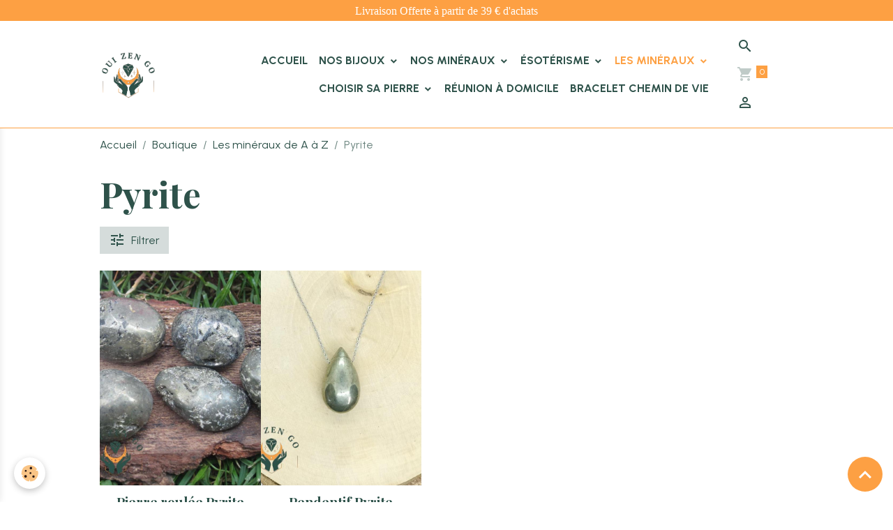

--- FILE ---
content_type: text/html; charset=UTF-8
request_url: https://www.ouizengo.fr/boutique/les-mineraux-de-a-a-z/pyrite/
body_size: 198072
content:

<!DOCTYPE html>
<html lang="fr">
    <head>
        <title>Pyrite</title>
        <meta name="theme-color" content="rgb(255, 255, 255)">
        <meta name="msapplication-navbutton-color" content="rgb(255, 255, 255)">
        <!-- METATAGS -->
        <!-- rebirth / basic -->
<!--[if IE]>
<meta http-equiv="X-UA-Compatible" content="IE=edge">
<![endif]-->
<meta charset="utf-8">
<meta name="viewport" content="width=device-width, initial-scale=1, shrink-to-fit=no">
    <link href="//www.ouizengo.fr/fr/themes/designlines/657b35d73d1e51fa42b5dee0.css?v=59d4258bb80b6282d0b0ec521a579edd" rel="stylesheet">
    <meta property="og:title" content="Pyrite">
    <meta property="og:url" content="https://www.ouizengo.fr/boutique/les-mineraux-de-a-a-z/pyrite">
    <meta property="og:type" content="website">
    <link rel="alternate" hreflang="fr" href="https://www.ouizengo.fr/boutique/les-mineraux-de-a-a-z/pyrite/">
    <link href="//www.ouizengo.fr/fr/themes/designlines/654a5a779f575d170e59b0cd.css?v=93e3bae6895f067fafa011f8d990640f" rel="stylesheet">
    <link rel="canonical" href="https://www.ouizengo.fr/boutique/les-mineraux-de-a-a-z/pyrite/">
    <meta name="google-site-verification" content="mbLXVpwrmOPmRwO-JOB17kG3FF0pA4Qs7KPv_ySBSVs">
<meta name="generator" content="e-monsite (e-monsite.com)">

    <link rel="icon" href="https://www.ouizengo.fr/medias/site/favicon/ouizengo-faticon.jpeg">
    <link rel="apple-touch-icon" sizes="114x114" href="https://www.ouizengo.fr/medias/site/mobilefavicon/logo-ouizengo-1.png?fx=c_114_114">
    <link rel="apple-touch-icon" sizes="72x72" href="https://www.ouizengo.fr/medias/site/mobilefavicon/logo-ouizengo-1.png?fx=c_72_72">
    <link rel="apple-touch-icon" href="https://www.ouizengo.fr/medias/site/mobilefavicon/logo-ouizengo-1.png?fx=c_57_57">
    <link rel="apple-touch-icon-precomposed" href="https://www.ouizengo.fr/medias/site/mobilefavicon/logo-ouizengo-1.png?fx=c_57_57">

<link href="https://fonts.googleapis.com/css?family=Urbanist:300,400,700&amp;display=swap" rel="stylesheet">

    
    <link rel="preconnect" href="https://fonts.googleapis.com">
    <link rel="preconnect" href="https://fonts.gstatic.com" crossorigin="anonymous">
    <link href="https://fonts.googleapis.com/css?family=Playfair+Display:300,300italic,400,400italic,700,700italic&display=swap" rel="stylesheet">

<link href="//www.ouizengo.fr/themes/combined.css?v=6_1642769533_294" rel="stylesheet">


<link rel="preload" href="//www.ouizengo.fr/medias/static/themes/bootstrap_v4/js/jquery-3.6.3.min.js?v=26012023" as="script">
<script src="//www.ouizengo.fr/medias/static/themes/bootstrap_v4/js/jquery-3.6.3.min.js?v=26012023"></script>
<link rel="preload" href="//www.ouizengo.fr/medias/static/themes/bootstrap_v4/js/popper.min.js?v=31012023" as="script">
<script src="//www.ouizengo.fr/medias/static/themes/bootstrap_v4/js/popper.min.js?v=31012023"></script>
<link rel="preload" href="//www.ouizengo.fr/medias/static/themes/bootstrap_v4/js/bootstrap.min.js?v=31012023" as="script">
<script src="//www.ouizengo.fr/medias/static/themes/bootstrap_v4/js/bootstrap.min.js?v=31012023"></script>
<script src="//www.ouizengo.fr/themes/combined.js?v=6_1642769533_294&lang=fr"></script>
<script type="application/ld+json">
    {
        "@context" : "https://schema.org/",
        "@type" : "WebSite",
        "name" : "Oui Zen Go",
        "url" : "https://www.ouizengo.fr/"
    }
</script>




        <!-- //METATAGS -->
            <script src="//www.ouizengo.fr/medias/static/js/rgpd-cookies/jquery.rgpd-cookies.js?v=2080"></script>
    <script>
                                    $(document).ready(function() {
            $.RGPDCookies({
                theme: 'bootstrap_v4',
                site: 'www.ouizengo.fr',
                privacy_policy_link: '/about/privacypolicy/',
                cookies: [{"id":"6568a244dee0cc470d018487","favicon_url":"https:\/\/static.e-monsite.com\/im\/rgpd\/default\/facebook.png","enabled":"1","model":"facebook_pixel","title":"Facebook Pixel","short_description":"Identifie les visiteurs en provenance de publications Facebook","long_description":"Parce que vous ne venez pas tous les jours sur notre site, ce petit bout de code que nous fourni Facebook nous permet de poursuivre nos \u00e9changes dans votre fil d\u2019actualit\u00e9.","privacy_policy_url":"https:\/\/www.facebook.com\/business\/gdpr","slug":"facebook-pixel"},{"id":"6568a244deefe7fc44153bc1","favicon_url":"https:\/\/static.e-monsite.com\/im\/rgpd\/default\/messenger.png","enabled":"1","model":"facebook_messenger","title":"Facebook Messenger","short_description":"Chat en ligne avec nos \u00e9quipes","long_description":"Entre en contact avec les personnes visitant ce site pour leur indiquer la marche \u00e0 suivre.","privacy_policy_url":"https:\/\/developers.facebook.com\/docs\/messenger-platform\/policy\/","slug":"facebook-messenger"},{"id":"6568a244def4da8c90b75cd9","favicon_url":"https:\/\/ssl.gstatic.com\/analytics\/20210414-01\/app\/static\/analytics_standard_icon.png","enabled":"1","model":"google_analytics","title":"Google Analytics","short_description":"Permet d'analyser les statistiques de consultation de notre site","long_description":"Indispensable pour piloter notre site internet, il permet de mesurer des indicateurs comme l\u2019affluence, les produits les plus consult\u00e9s, ou encore la r\u00e9partition g\u00e9ographique des visiteurs.","privacy_policy_url":"https:\/\/support.google.com\/analytics\/answer\/6004245?hl=fr","slug":"google-analytics"},{"id":"6568a244def998e5e44e78d1","favicon_url":"https:\/\/static.e-monsite.com\/im\/rgpd\/default\/google.png","enabled":"1","model":"google_ads","title":"Google Ads","short_description":"Mesure l'efficacit\u00e9 des campagnes sponsoris\u00e9es","long_description":"Google Ads est la r\u00e9gie publicitaire du moteur de recherche Google. Il permet de r\u00e9aliser des campagnes de pub via un syst\u00e8me d\u2019annonces et d\u2019afficher ces annonces dans les r\u00e9sultats des moteurs de recherches en fonction des mots cl\u00e9s tap\u00e9s par les internautes.","privacy_policy_url":"https:\/\/privacy.google.com\/intl\/fr_fr\/businesses\/compliance\/#!?modal_active=none","slug":"google-ads"},{"id":"6568a244defca31540087519","favicon_url":"","enabled":"1","model":"google_remarketing","title":"Google Remarketing","short_description":"Code Google sp\u00e9cifiquement pour la publicit\u00e9 bas\u00e9e sur le remarketing \/ reciblage.","long_description":"Code Google sp\u00e9cifiquement pour la publicit\u00e9 bas\u00e9e sur le remarketing \/ reciblage.","privacy_policy_url":"https:\/\/privacy.google.com\/intl\/fr_fr\/businesses\/compliance\/#!?modal_active=none","slug":"google-remarketing"},{"id":"6568a244deffbf7824725d06","favicon_url":"https:\/\/static.e-monsite.com\/im\/rgpd\/default\/avis.png","enabled":"1","model":"avis_verifies","title":"Avis V\u00e9rifi\u00e9s","short_description":"Nous permet de r\u00e9colter des avis clients","long_description":"R\u00e9colter des avis clients","privacy_policy_url":"https:\/\/www.avis-verifies.com\/index.php?page=mod_regles_confidentialites","slug":"avis-verifies"},{"id":"6568a244df04d39de5d9aab9","favicon_url":"","enabled":"1","model":"cloudflare","title":"Cloudflare","short_description":"Ce cookie aide au chargement de la page et \u00e0 l'authentification de l'utilisateur","long_description":"Ce cookie associ\u00e9 au site CloudFlare est utilis\u00e9 pour acc\u00e9l\u00e9rer le temps de chargement des pages. Selon l'\u00e9diteur, il est utilis\u00e9 pour contourner toute restriction de s\u00e9curit\u00e9 bas\u00e9e sur l'adresse IP de l'utilisateur. Il ne contient aucune information personnelle.","privacy_policy_url":"https:\/\/www.cloudflare.com\/privacypolicy\/","slug":"cloudflare"},{"id":"6568a244df082d75895787af","favicon_url":"","enabled":"1","model":"sendinblue","title":"Sendinblue","short_description":"Envoie des emails personnalis\u00e9s","long_description":"Envoie des emails personnalis\u00e9s","privacy_policy_url":"https:\/\/fr.sendinblue.com\/legal\/antispampolicy\/","slug":"sendinblue"},{"id":"6568a244df0b87df4ba162e0","favicon_url":"","enabled":"1","model":"youtube","title":"Youtube","short_description":"Ce cookie permet de collecter vos pr\u00e9f\u00e9rences en mati\u00e8re de lecture de vid\u00e9o","long_description":"Ce cookie permet de faire le lien entre le site que vous consultez et votre compte youtube. Gr\u00e2ce \u00e0 lui, le contenu sugg\u00e9r\u00e9 par Youtube gagne en pertinence.","privacy_policy_url":"https:\/\/policies.google.com\/privacy?hl=fr&gl=fr","slug":"youtube"},{"id":"6568a244df0e84b99f22c4c5","favicon_url":"","enabled":"1","model":"linkedin","title":"Linkedin","short_description":"Identifie les visiteurs en provenance de Linkedin","long_description":"Parce que vous ne venez pas tous les jours sur notre site, ce petit bout de code que nous fourni Linkedin nous permet de poursuivre nos \u00e9changes sur ce r\u00e9seau social.","privacy_policy_url":"https:\/\/www.linkedin.com\/legal\/privacy-policy?_l=fr_FR","slug":"linkedin"},{"id":"6568a244df12b63f10624c31","favicon_url":"","enabled":"1","model":"zapier","title":"Zapier","short_description":"Aide \u00e0 l'automatisation de certaines requ\u00eates","long_description":"Zapier permet de connecter notre site avec d'autres outils plus facilement.","privacy_policy_url":"https:\/\/zapier.com\/help\/account\/data-management\/gdpr-compliance-at-zapier","slug":"zapier"},{"id":"6568a244df1556074f7b91a1","favicon_url":"","enabled":"1","model":"facebook_conv_tracking","title":"Facebook Conversion Tracking","short_description":"La fonctionnalit\u00e9 de suivi des conversions de Facebook permet \u00e0 un utilisateur de suivre les clics sur les publicit\u00e9s.","long_description":"La fonctionnalit\u00e9 de suivi des conversions de Facebook permet \u00e0 un utilisateur de suivre les clics sur les publicit\u00e9s.","privacy_policy_url":"https:\/\/www.facebook.com\/business\/gdpr","slug":"facebook-conv-tracking"},{"id":"6568a244df18e7851fd58e51","favicon_url":"","enabled":"1","model":"google_recaptcha","title":"Google Recaptcha","short_description":"S\u00e9curise nos formulaires de contact","long_description":"S\u00e9curise nos formulaires de contact.","privacy_policy_url":"https:\/\/developers.google.com\/recaptcha\/docs\/v3","slug":"google-recaptcha"},{"id":"6568a244df1b4f3a33230ff8","favicon_url":"","enabled":"1","model":"taboola","title":"Taboola","short_description":"Technologie de recommandations personnalis\u00e9es","long_description":"Technologie de recommandations personnalis\u00e9es","privacy_policy_url":"https:\/\/www.taboola.com\/policies\/privacy-policy","slug":"taboola"},{"id":"6568a244df1f3cfe258d9796","favicon_url":"","enabled":"1","model":"twitter","title":"Twitter","short_description":"Identifie les visiteurs en provenance de Twitter","long_description":"Parce que vous ne venez pas tous les jours sur notre site, ce petit bout de code que nous fourni Twitter nous permet de poursuivre nos \u00e9changes sur ce r\u00e9seau social.","privacy_policy_url":"https:\/\/help.twitter.com\/fr\/rules-and-policies\/update-privacy-policy","slug":"twitter"},{"id":"6568a244df221d8306992e8a","favicon_url":"","enabled":"1","model":"typeform","title":"Typeform","short_description":"Affiche des sondages et des enqu\u00eates","long_description":"Nous nous appuyons sur TypeForm pour lancer des sondages. Cela nous aide \u00e0 prendre de meilleures d\u00e9cisions ! ","privacy_policy_url":"https:\/\/admin.typeform.com\/to\/dwk6gt","slug":"typeform"},{"id":"6568a244df261b1e86c168c4","favicon_url":"","enabled":"1","model":"zendesk","title":"Zendesk","short_description":"Chat en ligne avec nos \u00e9quipes","long_description":"Zendesk est un logiciel qui facilite les \u00e9changes avec vous, en affichant une fen\u00eatre de dialogue sur le coin inf\u00e9rieur droit de notre page.","privacy_policy_url":"https:\/\/www.zendesk.fr\/company\/customers-partners\/privacy-policy\/","slug":"zendesk"},{"id":"6568a244df29bff850d1cff2","favicon_url":"","enabled":"1","model":"addthis","title":"AddThis","short_description":"Partage social","long_description":"Nous utilisons cet outil afin de vous proposer des liens de partage vers des plateformes tiers comme Twitter, Facebook, etc.","privacy_policy_url":"https:\/\/www.oracle.com\/legal\/privacy\/addthis-privacy-policy.html","slug":"addthis"},{"id":null,"favicon_url":"https:\/\/ssl.gstatic.com\/analytics\/20210414-01\/app\/static\/analytics_standard_icon.png","enabled":true,"model":"google_analytics","title":"Google Analytics","short_description":"Permet d'analyser les statistiques de consultation de notre site","long_description":"Indispensable pour piloter notre site internet, il permet de mesurer des indicateurs comme l\u2019affluence, les produits les plus consult\u00e9s, ou encore la r\u00e9partition g\u00e9ographique des visiteurs.","privacy_policy_url":"https:\/\/support.google.com\/analytics\/answer\/6004245?hl=fr","slug":"google-analytics"},{"id":null,"favicon_url":"","enabled":true,"model":"addthis","title":"AddThis","short_description":"Partage social","long_description":"Nous utilisons cet outil afin de vous proposer des liens de partage vers des plateformes tiers comme Twitter, Facebook, etc.","privacy_policy_url":"https:\/\/www.oracle.com\/legal\/privacy\/addthis-privacy-policy.html","slug":"addthis"}],
                modal_title: 'Gestion\u0020des\u0020cookies',
                modal_description: 'd\u00E9pose\u0020des\u0020cookies\u0020pour\u0020am\u00E9liorer\u0020votre\u0020exp\u00E9rience\u0020de\u0020navigation,\nmesurer\u0020l\u0027audience\u0020du\u0020site\u0020internet,\u0020afficher\u0020des\u0020publicit\u00E9s\u0020personnalis\u00E9es,\nr\u00E9aliser\u0020des\u0020campagnes\u0020cibl\u00E9es\u0020et\u0020personnaliser\u0020l\u0027interface\u0020du\u0020site.',
                privacy_policy_label: 'Consulter\u0020la\u0020politique\u0020de\u0020confidentialit\u00E9',
                check_all_label: 'Tout\u0020cocher',
                refuse_button: 'Refuser',
                settings_button: 'Param\u00E9trer',
                accept_button: 'Accepter',
                callback: function() {
                    // website google analytics case (with gtag), consent "on the fly"
                    if ('gtag' in window && typeof window.gtag === 'function') {
                        if (window.jsCookie.get('rgpd-cookie-google-analytics') === undefined
                            || window.jsCookie.get('rgpd-cookie-google-analytics') === '0') {
                            gtag('consent', 'update', {
                                'ad_storage': 'denied',
                                'analytics_storage': 'denied'
                            });
                        } else {
                            gtag('consent', 'update', {
                                'ad_storage': 'granted',
                                'analytics_storage': 'granted'
                            });
                        }
                    }
                }
            });
        });
    </script>
        <script async src="https://www.googletagmanager.com/gtag/js?id=G-4VN4372P6E"></script>
<script>
    window.dataLayer = window.dataLayer || [];
    function gtag(){dataLayer.push(arguments);}
    
    gtag('consent', 'default', {
        'ad_storage': 'denied',
        'analytics_storage': 'denied'
    });
    
    gtag('js', new Date());
    gtag('config', 'G-4VN4372P6E');
</script>

        
    <!-- Global site tag (gtag.js) -->
        <script async src="https://www.googletagmanager.com/gtag/js?id=G-BWLW4HY6HG"></script>
        <script>
        window.dataLayer = window.dataLayer || [];
        function gtag(){dataLayer.push(arguments);}

gtag('consent', 'default', {
            'ad_storage': 'denied',
            'analytics_storage': 'denied'
        });
        gtag('set', 'allow_ad_personalization_signals', false);
                gtag('js', new Date());
        gtag('config', 'G-BWLW4HY6HG');
    </script>
                            </head>
    <body id="boutique_run_les-mineraux-de-a-a-z_pyrite" data-template="default">
        

                <!-- CUSTOMIZE AREA -->
        <div id="top-site">
            <div id="fsb_background" style="opacity: 1; margin: 0px; padding: 0px; left: 0px; height: auto; width: 100%; z-index: 14; position: fixed; top: 0px;">
<div id="fsb_bar" style="text-align: center; margin: 0px; padding: 6px 10px; left: 0px; height: auto; width: 100%; box-sizing: border-box; border: none; background-color: rgb(253, 160, 67); color: rgb(0, 0, 0); font-size: 16px; line-height: 20px; font-family: Lato;"><span style="color:#ffffff;">Livraison Offerte &agrave; partir de <span id="fsb_amount" style="font-family: Lato; font-size: 16px;">39</span> <span id="fsb_symbol" style="font-family: Lato; font-size: 16px;">&euro;</span> d&#39;achats</span></div>

<p>&nbsp;</p>
</div>

        </div>
                <!-- BRAND TOP -->
        
        <!-- NAVBAR -->
                                                                <nav class="navbar navbar-expand-lg " id="navbar" data-animation="sliding">
                        <div class="container">
                                                                    <a aria-label="brand" class="navbar-brand d-inline-flex align-items-center" href="https://www.ouizengo.fr/">
                                                    <img src="https://www.ouizengo.fr/medias/site/logos/oui-zen-go.png" alt="Oui Zen Go" class="img-fluid brand-logo mr-2 d-inline-block">
                                                                        <span class="brand-titles d-lg-flex flex-column align-items-start">
                            <span class="brand-title d-none">Oui Zen Go</span>
                                                    </span>
                                            </a>
                                                    <button id="buttonBurgerMenu" title="BurgerMenu" class="navbar-toggler collapsed" type="button" data-toggle="collapse" data-target="#menu">
                    <span></span>
                    <span></span>
                    <span></span>
                    <span></span>
                </button>
                <div class="collapse navbar-collapse flex-lg-grow-0 ml-lg-auto" id="menu">
                                                                                                                <ul class="navbar-nav navbar-menu nav-all nav-all-right">
                                                                                                                                                                                            <li class="nav-item" data-index="1">
                            <a class="nav-link" href="https://www.ouizengo.fr/">
                                                                Accueil
                            </a>
                                                                                </li>
                                                                                                                                                                                                                                                                            <li class="nav-item dropdown" data-index="2">
                            <a class="nav-link dropdown-toggle" href="https://www.ouizengo.fr/boutique/nos-bijoux/">
                                                                Nos Bijoux
                            </a>
                                                                                        <div class="collapse dropdown-menu">
                                    <ul class="list-unstyled">
                                                                                                                                                                                                                                                                                                                                                                                                                <li class="dropdown">
                                                <a class="dropdown-item dropdown-toggle" href="https://www.ouizengo.fr/boutique/nos-bijoux/nos-bracelets/">
                                                    Nos Bracelets
                                                </a>
                                                                                                                                                    <div class="collapse dropdown-menu dropdown-submenu">
                                                        <ul class="list-unstyled">
                                                                                                                            <li>
                                                                    <a class="dropdown-item" href="https://www.ouizengo.fr/boutique/nos-bijoux/nos-bracelets/bracelets-pierres-rondes/" onclick="window.open(this.href);return false;">Bracelets uni</a>
                                                                </li>
                                                                                                                            <li>
                                                                    <a class="dropdown-item" href="https://www.ouizengo.fr/boutique/nos-bijoux/nos-bracelets/bracelet-monte-sur-fil-d-acier/" onclick="window.open(this.href);return false;">bracelet monté sur fil d'acier</a>
                                                                </li>
                                                                                                                            <li>
                                                                    <a class="dropdown-item" href="https://www.ouizengo.fr/boutique/nos-bijoux/nos-bracelets/bracelets-bien-etre/" onclick="window.open(this.href);return false;">Bracelets Bien-être</a>
                                                                </li>
                                                                                                                            <li>
                                                                    <a class="dropdown-item" href="https://www.ouizengo.fr/boutique/nos-bijoux/nos-bracelets/bracelet-cristal-de-roche/" onclick="window.open(this.href);return false;">Bracelet collection céleste</a>
                                                                </li>
                                                                                                                            <li>
                                                                    <a class="dropdown-item" href="https://www.ouizengo.fr/boutique/nos-bijoux/nos-bracelets/bracelet-collection-tiago/" onclick="window.open(this.href);return false;">Bracelet Collection Tiago</a>
                                                                </li>
                                                                                                                            <li>
                                                                    <a class="dropdown-item" href="https://www.ouizengo.fr/boutique/nos-bijoux/nos-bracelets/bracelet-tete-de-loup/" onclick="window.open(this.href);return false;">Bracelet Tête de loup</a>
                                                                </li>
                                                                                                                            <li>
                                                                    <a class="dropdown-item" href="https://www.ouizengo.fr/boutique/nos-bijoux/nos-bracelets/bracelet-collection-bella/" onclick="window.open(this.href);return false;">Bracelet Collection Bella</a>
                                                                </li>
                                                                                                                            <li>
                                                                    <a class="dropdown-item" href="https://www.ouizengo.fr/boutique/nos-bijoux/nos-bracelets/bracelet-collection-valentin/" onclick="window.open(this.href);return false;">Bracelet Collection Valentin</a>
                                                                </li>
                                                                                                                            <li>
                                                                    <a class="dropdown-item" href="https://www.ouizengo.fr/boutique/nos-bijoux/nos-bracelets/bracelet-collection-gaia/" onclick="window.open(this.href);return false;">Bracelet collection Gaïa</a>
                                                                </li>
                                                                                                                            <li>
                                                                    <a class="dropdown-item" href="https://www.ouizengo.fr/boutique/nos-bijoux/nos-bracelets/bracelet-collection-colonne/" onclick="window.open(this.href);return false;">Bracelet Collection Colonne</a>
                                                                </li>
                                                                                                                            <li>
                                                                    <a class="dropdown-item" href="https://www.ouizengo.fr/boutique/nos-bijoux/nos-bracelets/bracelets-hommes/" onclick="window.open(this.href);return false;">Bracelets Hommes</a>
                                                                </li>
                                                                                                                            <li>
                                                                    <a class="dropdown-item" href="https://www.ouizengo.fr/boutique/nos-bijoux/nos-bracelets/bracelets-7-chakras/" onclick="window.open(this.href);return false;">Bracelets 7 Chakras</a>
                                                                </li>
                                                                                                                            <li>
                                                                    <a class="dropdown-item" href="https://www.ouizengo.fr/boutique/nos-bijoux/nos-bracelets/bracelets-signe-du-zodiaques/" onclick="window.open(this.href);return false;">Bracelets Signe du Zodiaques</a>
                                                                </li>
                                                                                                                        <li class="dropdown-menu-root">
                                                                <a class="dropdown-item" href="https://www.ouizengo.fr/boutique/nos-bijoux/nos-bracelets/">Nos Bracelets</a>
                                                            </li>
                                                        </ul>
                                                    </div>
                                                                                            </li>
                                                                                                                                                                                                                                                                                                                                                                                                                <li class="dropdown">
                                                <a class="dropdown-item dropdown-toggle" href="https://www.ouizengo.fr/boutique/nos-bijoux/nos-pendentifs/">
                                                    Nos Pendentifs
                                                </a>
                                                                                                                                                    <div class="collapse dropdown-menu dropdown-submenu">
                                                        <ul class="list-unstyled">
                                                                                                                            <li>
                                                                    <a class="dropdown-item" href="https://www.ouizengo.fr/boutique/nos-bijoux/nos-pendentifs/pendentif-goutte-plate/" onclick="window.open(this.href);return false;">Pendentif goutte plate</a>
                                                                </li>
                                                                                                                            <li>
                                                                    <a class="dropdown-item" href="https://www.ouizengo.fr/boutique/nos-bijoux/nos-pendentifs/pendentifs-mano/" onclick="window.open(this.href);return false;">Pendentifs Mano</a>
                                                                </li>
                                                                                                                            <li>
                                                                    <a class="dropdown-item" href="https://www.ouizengo.fr/boutique/nos-bijoux/nos-pendentifs/pendentifs-gouttes/" onclick="window.open(this.href);return false;">Pendentifs Gouttes</a>
                                                                </li>
                                                                                                                            <li>
                                                                    <a class="dropdown-item" href="https://www.ouizengo.fr/boutique/nos-bijoux/nos-pendentifs/pendentifs-arbre-de-vie/" onclick="window.open(this.href);return false;">Pendentifs Arbre de vie</a>
                                                                </li>
                                                                                                                            <li>
                                                                    <a class="dropdown-item" href="https://www.ouizengo.fr/boutique/nos-bijoux/nos-pendentifs/pendentifs-pointes/" onclick="window.open(this.href);return false;">Pendentifs Pointes</a>
                                                                </li>
                                                                                                                            <li>
                                                                    <a class="dropdown-item" href="https://www.ouizengo.fr/boutique/nos-bijoux/nos-pendentifs/pendentifs-cleopatre/" onclick="window.open(this.href);return false;">Pendentifs Cléopâtre</a>
                                                                </li>
                                                                                                                        <li class="dropdown-menu-root">
                                                                <a class="dropdown-item" href="https://www.ouizengo.fr/boutique/nos-bijoux/nos-pendentifs/">Nos Pendentifs</a>
                                                            </li>
                                                        </ul>
                                                    </div>
                                                                                            </li>
                                                                                                                                                                                                                                                                                                                                                                                                                <li class="dropdown">
                                                <a class="dropdown-item dropdown-toggle" href="https://www.ouizengo.fr/boutique/nos-bijoux/nos-boucles-d-oreilles/">
                                                    Nos Boucles d'oreilles
                                                </a>
                                                                                                                                                    <div class="collapse dropdown-menu dropdown-submenu">
                                                        <ul class="list-unstyled">
                                                                                                                            <li>
                                                                    <a class="dropdown-item" href="https://www.ouizengo.fr/boutique/nos-bijoux/nos-boucles-d-oreilles/boucles-d-oreilles-duo-simple/" onclick="window.open(this.href);return false;">Boucles d'oreilles Duo simple</a>
                                                                </li>
                                                                                                                            <li>
                                                                    <a class="dropdown-item" href="https://www.ouizengo.fr/boutique/nos-bijoux/nos-boucles-d-oreilles/boucles-d-oreilles-duo-fantaisies/" onclick="window.open(this.href);return false;">Boucles d'oreilles Duo fantaisies</a>
                                                                </li>
                                                                                                                            <li>
                                                                    <a class="dropdown-item" href="https://www.ouizengo.fr/boutique/nos-bijoux/nos-boucles-d-oreilles/boucles-d-oreilles-trio/" onclick="window.open(this.href);return false;">Boucles d'oreilles Trio</a>
                                                                </li>
                                                                                                                            <li>
                                                                    <a class="dropdown-item" href="https://www.ouizengo.fr/boutique/nos-bijoux/nos-boucles-d-oreilles/boucles-d-oreilles-saturne/" onclick="window.open(this.href);return false;">Boucles d'oreilles Saturne</a>
                                                                </li>
                                                                                                                            <li>
                                                                    <a class="dropdown-item" href="https://www.ouizengo.fr/boutique/nos-bijoux/nos-boucles-d-oreilles/boucles-d-oreilles-grappe/" onclick="window.open(this.href);return false;">Boucles d'oreilles Grappe</a>
                                                                </li>
                                                                                                                        <li class="dropdown-menu-root">
                                                                <a class="dropdown-item" href="https://www.ouizengo.fr/boutique/nos-bijoux/nos-boucles-d-oreilles/">Nos Boucles d'oreilles</a>
                                                            </li>
                                                        </ul>
                                                    </div>
                                                                                            </li>
                                                                                                                                                                                                                                                                                                                                                                                                                <li class="dropdown">
                                                <a class="dropdown-item dropdown-toggle" href="https://www.ouizengo.fr/boutique/nos-bijoux/nos-colliers/">
                                                    Nos Colliers
                                                </a>
                                                                                                                                                    <div class="collapse dropdown-menu dropdown-submenu">
                                                        <ul class="list-unstyled">
                                                                                                                            <li>
                                                                    <a class="dropdown-item" href="https://www.ouizengo.fr/boutique/nos-bijoux/nos-colliers/nos-colliers-de-perles/" onclick="window.open(this.href);return false;">Colliers en perles</a>
                                                                </li>
                                                                                                                            <li>
                                                                    <a class="dropdown-item" href="https://www.ouizengo.fr/boutique/nos-bijoux/nos-colliers/nos-colliers-chaine-et-perles/" onclick="window.open(this.href);return false;">Colliers Chaîne et Perles</a>
                                                                </li>
                                                                                                                        <li class="dropdown-menu-root">
                                                                <a class="dropdown-item" href="https://www.ouizengo.fr/boutique/nos-bijoux/nos-colliers/">Nos Colliers</a>
                                                            </li>
                                                        </ul>
                                                    </div>
                                                                                            </li>
                                                                                                                                                                                                                                                                                                                                                                                                                <li class="dropdown">
                                                <a class="dropdown-item dropdown-toggle" href="https://www.ouizengo.fr/boutique/nos-bijoux/esoterisme/">
                                                    Ésotérisme
                                                </a>
                                                                                                                                                    <div class="collapse dropdown-menu dropdown-submenu">
                                                        <ul class="list-unstyled">
                                                                                                                            <li>
                                                                    <a class="dropdown-item" href="https://www.ouizengo.fr/boutique/nos-bijoux/esoterisme/amulette-et-talisman/" onclick="window.open(this.href);return false;">Amulette et Talisman</a>
                                                                </li>
                                                                                                                        <li class="dropdown-menu-root">
                                                                <a class="dropdown-item" href="https://www.ouizengo.fr/boutique/nos-bijoux/esoterisme/">Ésotérisme</a>
                                                            </li>
                                                        </ul>
                                                    </div>
                                                                                            </li>
                                                                                <li class="dropdown-menu-root">
                                            <a class="dropdown-item" href="https://www.ouizengo.fr/boutique/nos-bijoux/">Nos Bijoux</a>
                                        </li>
                                    </ul>
                                </div>
                                                    </li>
                                                                                                                                                                                                                                                                            <li class="nav-item dropdown" data-index="3">
                            <a class="nav-link dropdown-toggle" href="https://www.ouizengo.fr/boutique/nos-mineraux/">
                                                                Nos Minéraux
                            </a>
                                                                                        <div class="collapse dropdown-menu">
                                    <ul class="list-unstyled">
                                                                                                                                                                                                                                                                    <li>
                                                <a class="dropdown-item" href="https://www.ouizengo.fr/boutique/nos-mineraux/nos-pierres-roulees/">
                                                    Pierres roulées
                                                </a>
                                                                                                                                            </li>
                                                                                <li class="dropdown-menu-root">
                                            <a class="dropdown-item" href="https://www.ouizengo.fr/boutique/nos-mineraux/">Nos Minéraux</a>
                                        </li>
                                    </ul>
                                </div>
                                                    </li>
                                                                                                                                                                                                                                                                            <li class="nav-item dropdown" data-index="4">
                            <a class="nav-link dropdown-toggle" href="https://www.ouizengo.fr/boutique/nos-bijoux/esoterisme/">
                                                                Ésotérisme
                            </a>
                                                                                        <div class="collapse dropdown-menu">
                                    <ul class="list-unstyled">
                                                                                                                                                                                                                                                                    <li>
                                                <a class="dropdown-item" href="https://www.ouizengo.fr/boutique/nos-bijoux/esoterisme/amulette-et-talisman/">
                                                    Amulette et Talisman
                                                </a>
                                                                                                                                            </li>
                                                                                <li class="dropdown-menu-root">
                                            <a class="dropdown-item" href="https://www.ouizengo.fr/boutique/nos-bijoux/esoterisme/">Ésotérisme</a>
                                        </li>
                                    </ul>
                                </div>
                                                    </li>
                                                                                                                                                                                                                                                                            <li class="nav-item active dropdown" data-index="5">
                            <a class="nav-link dropdown-toggle" href="https://www.ouizengo.fr/boutique/les-mineraux-de-a-a-z/">
                                                                 Les minéraux
                            </a>
                                                                                        <div class="collapse dropdown-menu">
                                    <ul class="list-unstyled">
                                                                                                                                                                                                                                                                                                                                                                                                                <li class="dropdown">
                                                <a class="dropdown-item dropdown-toggle" href="https://www.ouizengo.fr/boutique/les-mineraux-de-a-a-z/les-agates/">
                                                    Les Agates
                                                </a>
                                                                                                                                                    <div class="collapse dropdown-menu dropdown-submenu">
                                                        <ul class="list-unstyled">
                                                                                                                            <li>
                                                                    <a class="dropdown-item" href="https://www.ouizengo.fr/boutique/les-mineraux-de-a-a-z/les-agates/agate-arbre-/">Agate Arbre : Origine, Propriétés, Bienfaits et Utilisations</a>
                                                                </li>
                                                                                                                            <li>
                                                                    <a class="dropdown-item" href="https://www.ouizengo.fr/boutique/les-mineraux-de-a-a-z/les-agates/agate-du-botswana/">Agate du Botswana</a>
                                                                </li>
                                                                                                                            <li>
                                                                    <a class="dropdown-item" href="https://www.ouizengo.fr/boutique/les-mineraux-de-a-a-z/les-agates/agate-blanche/">Agate Blanche</a>
                                                                </li>
                                                                                                                            <li>
                                                                    <a class="dropdown-item" href="https://www.ouizengo.fr/boutique/les-mineraux-de-a-a-z/les-agates/agate-noire/">Agate Noire</a>
                                                                </li>
                                                                                                                            <li>
                                                                    <a class="dropdown-item" href="https://www.ouizengo.fr/boutique/les-mineraux-de-a-a-z/les-agates/agate-crazy-lace/">Agate Crazy Lace</a>
                                                                </li>
                                                                                                                            <li>
                                                                    <a class="dropdown-item" href="https://www.ouizengo.fr/boutique/les-mineraux-de-a-a-z/les-agates/agate-il-de-cyclope/">Agate Œil de Cyclope</a>
                                                                </li>
                                                                                                                            <li>
                                                                    <a class="dropdown-item" href="https://www.ouizengo.fr/boutique/les-mineraux-de-a-a-z/les-agates/agate-fossile/">Agate Fossile ou Jaspe Turritelle</a>
                                                                </li>
                                                                                                                            <li>
                                                                    <a class="dropdown-item" href="https://www.ouizengo.fr/boutique/les-mineraux-de-a-a-z/les-agates/agate-il-d-argent/">Agate Œil d'Argent</a>
                                                                </li>
                                                                                                                            <li>
                                                                    <a class="dropdown-item" href="https://www.ouizengo.fr/boutique/les-mineraux-de-a-a-z/les-agates/agate-mousse/">Agate Mousse</a>
                                                                </li>
                                                                                                                        <li class="dropdown-menu-root">
                                                                <a class="dropdown-item" href="https://www.ouizengo.fr/boutique/les-mineraux-de-a-a-z/les-agates/">Les Agates</a>
                                                            </li>
                                                        </ul>
                                                    </div>
                                                                                            </li>
                                                                                                                                                                                                                                                                    <li>
                                                <a class="dropdown-item" href="https://www.ouizengo.fr/boutique/les-mineraux-de-a-a-z/aigue-marine/">
                                                    Aigue Marine
                                                </a>
                                                                                                                                            </li>
                                                                                                                                                                                                                                                                    <li>
                                                <a class="dropdown-item" href="https://www.ouizengo.fr/boutique/les-mineraux-de-a-a-z/amazonite/">
                                                    Amazonite
                                                </a>
                                                                                                                                            </li>
                                                                                                                                                                                                                                                                    <li>
                                                <a class="dropdown-item" href="https://www.ouizengo.fr/boutique/les-mineraux-de-a-a-z/ambre/">
                                                    Ambre
                                                </a>
                                                                                                                                            </li>
                                                                                                                                                                                                                                                                    <li>
                                                <a class="dropdown-item" href="https://www.ouizengo.fr/boutique/les-mineraux-de-a-a-z/amergreen/">
                                                    Amergreen
                                                </a>
                                                                                                                                            </li>
                                                                                                                                                                                                                                                                    <li>
                                                <a class="dropdown-item" href="https://www.ouizengo.fr/boutique/les-mineraux-de-a-a-z/amethyste/">
                                                    Améthyste
                                                </a>
                                                                                                                                            </li>
                                                                                                                                                                                                                                                                    <li>
                                                <a class="dropdown-item" href="https://www.ouizengo.fr/boutique/les-mineraux-de-a-a-z/ametrine/">
                                                    Amétrine
                                                </a>
                                                                                                                                            </li>
                                                                                                                                                                                                                                                                    <li>
                                                <a class="dropdown-item" href="https://www.ouizengo.fr/boutique/les-mineraux-de-a-a-z/angelite/">
                                                    Angélite
                                                </a>
                                                                                                                                            </li>
                                                                                                                                                                                                                                                                    <li>
                                                <a class="dropdown-item" href="https://www.ouizengo.fr/boutique/les-mineraux-de-a-a-z/apatite/">
                                                    Apatite
                                                </a>
                                                                                                                                            </li>
                                                                                                                                                                                                                                                                    <li>
                                                <a class="dropdown-item" href="https://www.ouizengo.fr/boutique/les-mineraux-de-a-a-z/aqua-aura/">
                                                    Aqua Aura
                                                </a>
                                                                                                                                            </li>
                                                                                                                                                                                                                                                                    <li>
                                                <a class="dropdown-item" href="https://www.ouizengo.fr/boutique/les-mineraux-de-a-a-z/aqua-blue/">
                                                    Aqua Blue
                                                </a>
                                                                                                                                            </li>
                                                                                                                                                                                                                                                                    <li>
                                                <a class="dropdown-item" href="https://www.ouizengo.fr/boutique/les-mineraux-de-a-a-z/aragonite/">
                                                    Aragonite
                                                </a>
                                                                                                                                            </li>
                                                                                                                                                                                                                                                                    <li>
                                                <a class="dropdown-item" href="https://www.ouizengo.fr/boutique/les-mineraux-de-a-a-z/auralite-23/">
                                                    Auralite 23
                                                </a>
                                                                                                                                            </li>
                                                                                                                                                                                                                                                                    <li>
                                                <a class="dropdown-item" href="https://www.ouizengo.fr/boutique/les-mineraux-de-a-a-z/aventurine/">
                                                    Aventurine
                                                </a>
                                                                                                                                            </li>
                                                                                                                                                                                                                                                                    <li>
                                                <a class="dropdown-item" href="https://www.ouizengo.fr/boutique/les-mineraux-de-a-a-z/azurite/">
                                                    Azurite
                                                </a>
                                                                                                                                            </li>
                                                                                                                                                                                                                                                                    <li>
                                                <a class="dropdown-item" href="https://www.ouizengo.fr/boutique/les-mineraux-de-a-a-z/azurite-malachite/">
                                                    Azurite Malachite
                                                </a>
                                                                                                                                            </li>
                                                                                                                                                                                                                                                                    <li>
                                                <a class="dropdown-item" href="https://www.ouizengo.fr/boutique/les-mineraux-de-a-a-z/bois-fossile/">
                                                    Bois Fossile
                                                </a>
                                                                                                                                            </li>
                                                                                                                                                                                                                                                                    <li>
                                                <a class="dropdown-item" href="https://www.ouizengo.fr/boutique/les-mineraux-de-a-a-z/bronzite/">
                                                    Bronzite
                                                </a>
                                                                                                                                            </li>
                                                                                                                                                                                                                                                                    <li>
                                                <a class="dropdown-item" href="https://www.ouizengo.fr/boutique/les-mineraux-de-a-a-z/cacoxenite/">
                                                    Cacoxénite
                                                </a>
                                                                                                                                            </li>
                                                                                                                                                                                                                                                                    <li>
                                                <a class="dropdown-item" href="https://www.ouizengo.fr/boutique/les-mineraux-de-a-a-z/calcedoine/">
                                                    Calcédoine
                                                </a>
                                                                                                                                            </li>
                                                                                                                                                                                                                                                                                                                                                                                                                <li class="dropdown">
                                                <a class="dropdown-item dropdown-toggle" href="https://www.ouizengo.fr/boutique/les-mineraux-de-a-a-z/les-calcites/">
                                                    Les Calcites
                                                </a>
                                                                                                                                                    <div class="collapse dropdown-menu dropdown-submenu">
                                                        <ul class="list-unstyled">
                                                                                                                            <li>
                                                                    <a class="dropdown-item" href="https://www.ouizengo.fr/boutique/les-mineraux-de-a-a-z/les-calcites/mangonocalcite/">Manganocalcite</a>
                                                                </li>
                                                                                                                        <li class="dropdown-menu-root">
                                                                <a class="dropdown-item" href="https://www.ouizengo.fr/boutique/les-mineraux-de-a-a-z/les-calcites/">Les Calcites</a>
                                                            </li>
                                                        </ul>
                                                    </div>
                                                                                            </li>
                                                                                                                                                                                                                                                                    <li>
                                                <a class="dropdown-item" href="https://www.ouizengo.fr/boutique/les-mineraux-de-a-a-z/celestine/">
                                                    Célestine
                                                </a>
                                                                                                                                            </li>
                                                                                                                                                                                                                                                                    <li>
                                                <a class="dropdown-item" href="https://www.ouizengo.fr/boutique/les-mineraux-de-a-a-z/chalcopyrite/">
                                                    Chalcopyrite
                                                </a>
                                                                                                                                            </li>
                                                                                                                                                                                                                                                                    <li>
                                                <a class="dropdown-item" href="https://www.ouizengo.fr/boutique/les-mineraux-de-a-a-z/charoite/">
                                                    Charoïte
                                                </a>
                                                                                                                                            </li>
                                                                                                                                                                                                                                                                    <li>
                                                <a class="dropdown-item" href="https://www.ouizengo.fr/boutique/les-mineraux-de-a-a-z/chiastolite/">
                                                    Chiastolite
                                                </a>
                                                                                                                                            </li>
                                                                                                                                                                                                                                                                    <li>
                                                <a class="dropdown-item" href="https://www.ouizengo.fr/boutique/les-mineraux-de-a-a-z/chrysoprase/">
                                                    Chrysoprase
                                                </a>
                                                                                                                                            </li>
                                                                                                                                                                                                                                                                    <li>
                                                <a class="dropdown-item" href="https://www.ouizengo.fr/boutique/les-mineraux-de-a-a-z/chrysocolle/">
                                                    Chrysocolle
                                                </a>
                                                                                                                                            </li>
                                                                                                                                                                                                                                                                    <li>
                                                <a class="dropdown-item" href="https://www.ouizengo.fr/boutique/les-mineraux-de-a-a-z/citrine/">
                                                    Citrine
                                                </a>
                                                                                                                                            </li>
                                                                                                                                                                                                                                                                    <li>
                                                <a class="dropdown-item" href="https://www.ouizengo.fr/boutique/les-mineraux-de-a-a-z/conglomerat/">
                                                    Conglomérat
                                                </a>
                                                                                                                                            </li>
                                                                                                                                                                                                                                                                    <li>
                                                <a class="dropdown-item" href="https://www.ouizengo.fr/boutique/les-mineraux-de-a-a-z/corail/">
                                                    Corail
                                                </a>
                                                                                                                                            </li>
                                                                                                                                                                                                                                                                    <li>
                                                <a class="dropdown-item" href="https://www.ouizengo.fr/boutique/les-mineraux-de-a-a-z/cornaline/">
                                                    Cornaline
                                                </a>
                                                                                                                                            </li>
                                                                                                                                                                                                                                                                    <li>
                                                <a class="dropdown-item" href="https://www.ouizengo.fr/boutique/les-mineraux-de-a-a-z/covelline/">
                                                    Covelline
                                                </a>
                                                                                                                                            </li>
                                                                                                                                                                                                                                                                    <li>
                                                <a class="dropdown-item" href="https://www.ouizengo.fr/boutique/les-mineraux-de-a-a-z/cristal-de-roche/">
                                                    Cristal de Roche
                                                </a>
                                                                                                                                            </li>
                                                                                                                                                                                                                                                                    <li>
                                                <a class="dropdown-item" href="https://www.ouizengo.fr/boutique/les-mineraux-de-a-a-z/cyanite/">
                                                    Cyanite
                                                </a>
                                                                                                                                            </li>
                                                                                                                                                                                                                                                                    <li>
                                                <a class="dropdown-item" href="https://www.ouizengo.fr/boutique/les-mineraux-de-a-a-z/diopside/">
                                                    Diopside
                                                </a>
                                                                                                                                            </li>
                                                                                                                                                                                                                                                                    <li>
                                                <a class="dropdown-item" href="https://www.ouizengo.fr/boutique/les-mineraux-de-a-a-z/dumortierite/">
                                                    Dumortiérite
                                                </a>
                                                                                                                                            </li>
                                                                                                                                                                                                                                                                    <li>
                                                <a class="dropdown-item" href="https://www.ouizengo.fr/boutique/les-mineraux-de-a-a-z/emeraude/">
                                                    Emeraude
                                                </a>
                                                                                                                                            </li>
                                                                                                                                                                                                                                                                    <li>
                                                <a class="dropdown-item" href="https://www.ouizengo.fr/boutique/les-mineraux-de-a-a-z/fluorine/">
                                                    Fluorine
                                                </a>
                                                                                                                                            </li>
                                                                                                                                                                                                                                                                    <li>
                                                <a class="dropdown-item" href="https://www.ouizengo.fr/boutique/les-mineraux-de-a-a-z/les-grenats/">
                                                    Les Grenats
                                                </a>
                                                                                                                                            </li>
                                                                                                                                                                                                                                                                    <li>
                                                <a class="dropdown-item" href="https://www.ouizengo.fr/boutique/les-mineraux-de-a-a-z/heliodore/">
                                                    Héliodore
                                                </a>
                                                                                                                                            </li>
                                                                                                                                                                                                                                                                    <li>
                                                <a class="dropdown-item" href="https://www.ouizengo.fr/boutique/les-mineraux-de-a-a-z/hematite/">
                                                    Hématite
                                                </a>
                                                                                                                                            </li>
                                                                                                                                                                                                                                                                    <li>
                                                <a class="dropdown-item" href="https://www.ouizengo.fr/boutique/les-mineraux-de-a-a-z/howlite/">
                                                    Howlite
                                                </a>
                                                                                                                                            </li>
                                                                                                                                                                                                                                                                    <li>
                                                <a class="dropdown-item" href="https://www.ouizengo.fr/boutique/les-mineraux-de-a-a-z/iolite/">
                                                    Iolite
                                                </a>
                                                                                                                                            </li>
                                                                                                                                                                                                                                                                    <li>
                                                <a class="dropdown-item" href="https://www.ouizengo.fr/boutique/les-mineraux-de-a-a-z/jade-de-chine/">
                                                    Jade de Chine
                                                </a>
                                                                                                                                            </li>
                                                                                                                                                                                                                                                                    <li>
                                                <a class="dropdown-item" href="https://www.ouizengo.fr/boutique/les-mineraux-de-a-a-z/jais/">
                                                    Jaïs
                                                </a>
                                                                                                                                            </li>
                                                                                                                                                                                                                                                                                                                                                                                                                <li class="dropdown">
                                                <a class="dropdown-item dropdown-toggle" href="https://www.ouizengo.fr/boutique/les-mineraux-de-a-a-z/les-jaspes/">
                                                    Les Jaspes
                                                </a>
                                                                                                                                                    <div class="collapse dropdown-menu dropdown-submenu">
                                                        <ul class="list-unstyled">
                                                                                                                            <li>
                                                                    <a class="dropdown-item" href="https://www.ouizengo.fr/boutique/les-mineraux-de-a-a-z/les-jaspes/jaspe-breschia/">Jaspe Bréschia</a>
                                                                </li>
                                                                                                                            <li>
                                                                    <a class="dropdown-item" href="https://www.ouizengo.fr/boutique/les-mineraux-de-a-a-z/les-jaspes/jaspe-conglomerat/">Jaspe Conglomérat</a>
                                                                </li>
                                                                                                                            <li>
                                                                    <a class="dropdown-item" href="https://www.ouizengo.fr/boutique/les-mineraux-de-a-a-z/les-jaspes/jaspe-dalmatien/">Jaspe Dalmatien</a>
                                                                </li>
                                                                                                                            <li>
                                                                    <a class="dropdown-item" href="https://www.ouizengo.fr/boutique/les-mineraux-de-a-a-z/les-jaspes/jaspe-feuilles-d-argent/">Jaspe Feuilles d'Argent</a>
                                                                </li>
                                                                                                                            <li>
                                                                    <a class="dropdown-item" href="https://www.ouizengo.fr/boutique/les-mineraux-de-a-a-z/les-jaspes/jaspe-heliotrope/">Jaspe Héliotrope</a>
                                                                </li>
                                                                                                                            <li>
                                                                    <a class="dropdown-item" href="https://www.ouizengo.fr/boutique/les-mineraux-de-a-a-z/les-jaspes/jaspe-hematoide-ou-oeil-de-fer/">Jaspe Hématoïde ou Oeil de fer</a>
                                                                </li>
                                                                                                                            <li>
                                                                    <a class="dropdown-item" href="https://www.ouizengo.fr/boutique/les-mineraux-de-a-a-z/les-jaspes/jaspe-kambaba/">Jaspe Kambaba</a>
                                                                </li>
                                                                                                                            <li>
                                                                    <a class="dropdown-item" href="https://www.ouizengo.fr/boutique/les-mineraux-de-a-a-z/les-jaspes/jaspe-leopard/">Jaspe Léopard</a>
                                                                </li>
                                                                                                                            <li>
                                                                    <a class="dropdown-item" href="https://www.ouizengo.fr/boutique/les-mineraux-de-a-a-z/les-jaspes/jaspe-mokaite/">Jaspe Mokaïte</a>
                                                                </li>
                                                                                                                            <li>
                                                                    <a class="dropdown-item" href="https://www.ouizengo.fr/boutique/les-mineraux-de-a-a-z/les-jaspes/jaspe-orbiculaire-ou-ocean/">Jaspe Orbiculaire ou Océan</a>
                                                                </li>
                                                                                                                            <li>
                                                                    <a class="dropdown-item" href="https://www.ouizengo.fr/boutique/les-mineraux-de-a-a-z/les-jaspes/jaspe-paysage/">Jaspe Paysage</a>
                                                                </li>
                                                                                                                            <li>
                                                                    <a class="dropdown-item" href="https://www.ouizengo.fr/boutique/les-mineraux-de-a-a-z/les-jaspes/jaspe-picasso/">Jaspe Picasso</a>
                                                                </li>
                                                                                                                            <li>
                                                                    <a class="dropdown-item" href="https://www.ouizengo.fr/boutique/les-mineraux-de-a-a-z/les-jaspes/jaspe-peau-d-elephant-ou-peau-de-serpent/">Jaspe Peau d'Eléphant ou Peau de Serpent</a>
                                                                </li>
                                                                                                                            <li>
                                                                    <a class="dropdown-item" href="https://www.ouizengo.fr/boutique/les-mineraux-de-a-a-z/les-jaspes/jaspe-polychrome-ou-imperial/">Jaspe Polychrome ou Impérial</a>
                                                                </li>
                                                                                                                            <li>
                                                                    <a class="dropdown-item" href="https://www.ouizengo.fr/boutique/les-mineraux-de-a-a-z/les-jaspes/jaspe-rouge/">Jaspe Rouge</a>
                                                                </li>
                                                                                                                            <li>
                                                                    <a class="dropdown-item" href="https://www.ouizengo.fr/boutique/les-mineraux-de-a-a-z/les-jaspes/jaspe-sang-de-dragon/">Jaspe Sang de Dragon</a>
                                                                </li>
                                                                                                                            <li>
                                                                    <a class="dropdown-item" href="https://www.ouizengo.fr/boutique/les-mineraux-de-a-a-z/les-jaspes/jaspe-turritelle-agate-turritelle-ou-agate-fossile/">Jaspe Turritelle, Agate Turritelle ou Agate Fossile</a>
                                                                </li>
                                                                                                                            <li>
                                                                    <a class="dropdown-item" href="https://www.ouizengo.fr/boutique/les-mineraux-de-a-a-z/les-jaspes/jaspe-tiffany-ou-tiffany-stone/">Jaspe Tiffany ou Tiffany Stone</a>
                                                                </li>
                                                                                                                            <li>
                                                                    <a class="dropdown-item" href="https://www.ouizengo.fr/boutique/les-mineraux-de-a-a-z/les-jaspes/jaspe-vert/">Jaspe Vert</a>
                                                                </li>
                                                                                                                            <li>
                                                                    <a class="dropdown-item" href="https://www.ouizengo.fr/boutique/les-mineraux-de-a-a-z/les-jaspes/jaspe-zebre/">Jaspe Zèbre</a>
                                                                </li>
                                                                                                                        <li class="dropdown-menu-root">
                                                                <a class="dropdown-item" href="https://www.ouizengo.fr/boutique/les-mineraux-de-a-a-z/les-jaspes/">Les Jaspes</a>
                                                            </li>
                                                        </ul>
                                                    </div>
                                                                                            </li>
                                                                                                                                                                                                                                                                    <li>
                                                <a class="dropdown-item" href="https://www.ouizengo.fr/boutique/les-mineraux-de-a-a-z/kunzite/">
                                                    Kunzite
                                                </a>
                                                                                                                                            </li>
                                                                                                                                                                                                                                                                    <li>
                                                <a class="dropdown-item" href="https://www.ouizengo.fr/boutique/les-mineraux-de-a-a-z/labradorite/">
                                                    Labradorite
                                                </a>
                                                                                                                                            </li>
                                                                                                                                                                                                                                                                    <li>
                                                <a class="dropdown-item" href="https://www.ouizengo.fr/boutique/les-mineraux-de-a-a-z/lapis-lazuli-origine-proprietes-bienfaits-et-utilisations/">
                                                    Lapis-Lazuli : Origine, Propriétés, Bienfaits et Utilisations
                                                </a>
                                                                                                                                            </li>
                                                                                                                                                                                                                                                                    <li>
                                                <a class="dropdown-item" href="https://www.ouizengo.fr/boutique/les-mineraux-de-a-a-z/larimar/">
                                                    Larimar
                                                </a>
                                                                                                                                            </li>
                                                                                                                                                                                                                                                                    <li>
                                                <a class="dropdown-item" href="https://www.ouizengo.fr/boutique/les-mineraux-de-a-a-z/lepidolite/">
                                                    Lépidolite
                                                </a>
                                                                                                                                            </li>
                                                                                                                                                                                                                                                                    <li>
                                                <a class="dropdown-item" href="https://www.ouizengo.fr/boutique/les-mineraux-de-a-a-z/magnesite/">
                                                    Magnésite
                                                </a>
                                                                                                                                            </li>
                                                                                                                                                                                                                                                                    <li>
                                                <a class="dropdown-item" href="https://www.ouizengo.fr/boutique/les-mineraux-de-a-a-z/magnetite/">
                                                    Magnétite
                                                </a>
                                                                                                                                            </li>
                                                                                                                                                                                                                                                                    <li>
                                                <a class="dropdown-item" href="https://www.ouizengo.fr/boutique/les-mineraux-de-a-a-z/malachite/">
                                                    Malachite
                                                </a>
                                                                                                                                            </li>
                                                                                                                                                                                                                                                                    <li>
                                                <a class="dropdown-item" href="https://www.ouizengo.fr/boutique/les-mineraux-de-a-a-z/merlinite/">
                                                    Merlinite
                                                </a>
                                                                                                                                            </li>
                                                                                                                                                                                                                                                                    <li>
                                                <a class="dropdown-item" href="https://www.ouizengo.fr/boutique/les-mineraux-de-a-a-z/moldavite/">
                                                    Moldavite
                                                </a>
                                                                                                                                            </li>
                                                                                                                                                                                                                                                                    <li>
                                                <a class="dropdown-item" href="https://www.ouizengo.fr/boutique/les-mineraux-de-a-a-z/nuumite/">
                                                    Nuumite
                                                </a>
                                                                                                                                            </li>
                                                                                                                                                                                                                                                                                                                                                                                                                <li class="dropdown">
                                                <a class="dropdown-item dropdown-toggle" href="https://www.ouizengo.fr/boutique/les-mineraux-de-a-a-z/les-obidiennes/">
                                                    Les Obidiennes
                                                </a>
                                                                                                                                                    <div class="collapse dropdown-menu dropdown-submenu">
                                                        <ul class="list-unstyled">
                                                                                                                            <li>
                                                                    <a class="dropdown-item" href="https://www.ouizengo.fr/boutique/les-mineraux-de-a-a-z/les-obidiennes/larme-d-apache/">Larme d'Apache</a>
                                                                </li>
                                                                                                                            <li>
                                                                    <a class="dropdown-item" href="https://www.ouizengo.fr/boutique/les-mineraux-de-a-a-z/les-obidiennes/obsidienne-acajou/">Obsidienne Acajou</a>
                                                                </li>
                                                                                                                            <li>
                                                                    <a class="dropdown-item" href="https://www.ouizengo.fr/boutique/les-mineraux-de-a-a-z/les-obidiennes/obsidienne-neige/">Obsidienne Neige</a>
                                                                </li>
                                                                                                                            <li>
                                                                    <a class="dropdown-item" href="https://www.ouizengo.fr/boutique/les-mineraux-de-a-a-z/les-obidiennes/obsidienne-noire/">Obsidienne Noire</a>
                                                                </li>
                                                                                                                            <li>
                                                                    <a class="dropdown-item" href="https://www.ouizengo.fr/boutique/les-mineraux-de-a-a-z/les-obidiennes/obsidienne-oeil-celeste/">Obsidienne Oeil Céleste</a>
                                                                </li>
                                                                                                                        <li class="dropdown-menu-root">
                                                                <a class="dropdown-item" href="https://www.ouizengo.fr/boutique/les-mineraux-de-a-a-z/les-obidiennes/">Les Obidiennes</a>
                                                            </li>
                                                        </ul>
                                                    </div>
                                                                                            </li>
                                                                                                                                                                                                                                                                    <li>
                                                <a class="dropdown-item" href="https://www.ouizengo.fr/boutique/les-mineraux-de-a-a-z/oeil-de-chat/">
                                                    Oeil de chat
                                                </a>
                                                                                                                                            </li>
                                                                                                                                                                                                                                                                    <li>
                                                <a class="dropdown-item" href="https://www.ouizengo.fr/boutique/les-mineraux-de-a-a-z/oeil-de-faucon/">
                                                    Oeil de Faucon
                                                </a>
                                                                                                                                            </li>
                                                                                                                                                                                                                                                                    <li>
                                                <a class="dropdown-item" href="https://www.ouizengo.fr/boutique/les-mineraux-de-a-a-z/oeil-de-taureau/">
                                                    Oeil de Taureau
                                                </a>
                                                                                                                                            </li>
                                                                                                                                                                                                                                                                    <li>
                                                <a class="dropdown-item" href="https://www.ouizengo.fr/boutique/les-mineraux-de-a-a-z/oeil-de-tigre/">
                                                    Oeil de Tigre
                                                </a>
                                                                                                                                            </li>
                                                                                                                                                                                                                                                                    <li>
                                                <a class="dropdown-item" href="https://www.ouizengo.fr/boutique/les-mineraux-de-a-a-z/oeil-sainte-lucie/">
                                                    Oeil Sainte Lucie
                                                </a>
                                                                                                                                            </li>
                                                                                                                                                                                                                                                                    <li>
                                                <a class="dropdown-item" href="https://www.ouizengo.fr/boutique/les-mineraux-de-a-a-z/les-opales/">
                                                    Les Opales
                                                </a>
                                                                                                                                            </li>
                                                                                                                                                                                                                                                                    <li>
                                                <a class="dropdown-item" href="https://www.ouizengo.fr/boutique/les-mineraux-de-a-a-z/peridot/">
                                                    Péridot
                                                </a>
                                                                                                                                            </li>
                                                                                                                                                                                                                                                                    <li>
                                                <a class="dropdown-item" href="https://www.ouizengo.fr/boutique/les-mineraux-de-a-a-z/pierre-de-lave/">
                                                    Pierre de Lave
                                                </a>
                                                                                                                                            </li>
                                                                                                                                                                                                                                                                    <li>
                                                <a class="dropdown-item" href="https://www.ouizengo.fr/boutique/les-mineraux-de-a-a-z/pierre-de-lune/">
                                                    Pierre de Lune
                                                </a>
                                                                                                                                            </li>
                                                                                                                                                                                                                                                                    <li>
                                                <a class="dropdown-item" href="https://www.ouizengo.fr/boutique/les-mineraux-de-a-a-z/pierre-de-soleil/">
                                                    Pierre de Soleil
                                                </a>
                                                                                                                                            </li>
                                                                                                                                                                                                                                                                    <li>
                                                <a class="dropdown-item" href="https://www.ouizengo.fr/boutique/les-mineraux-de-a-a-z/pierre-des-fees/">
                                                    Pierre des Fées
                                                </a>
                                                                                                                                            </li>
                                                                                                                                                                                                                                                                    <li>
                                                <a class="dropdown-item" href="https://www.ouizengo.fr/boutique/les-mineraux-de-a-a-z/pietersite/">
                                                    Piétersite
                                                </a>
                                                                                                                                            </li>
                                                                                                                                                                                                                                                                    <li>
                                                <a class="dropdown-item" href="https://www.ouizengo.fr/boutique/les-mineraux-de-a-a-z/porphyre-imperial/">
                                                    Porphyre Impérial
                                                </a>
                                                                                                                                            </li>
                                                                                                                                                                                                                                                                    <li>
                                                <a class="dropdown-item" href="https://www.ouizengo.fr/boutique/les-mineraux-de-a-a-z/prehinite/">
                                                    Préhinite
                                                </a>
                                                                                                                                            </li>
                                                                                                                                                                                                                                                                    <li>
                                                <a class="dropdown-item" href="https://www.ouizengo.fr/boutique/les-mineraux-de-a-a-z/pyrite/">
                                                    Pyrite
                                                </a>
                                                                                                                                            </li>
                                                                                                                                                                                                                                                                    <li>
                                                <a class="dropdown-item" href="https://www.ouizengo.fr/boutique/les-mineraux-de-a-a-z/quartz-fumee/">
                                                    Quartz Fumée
                                                </a>
                                                                                                                                            </li>
                                                                                                                                                                                                                                                                    <li>
                                                <a class="dropdown-item" href="https://www.ouizengo.fr/boutique/les-mineraux-de-a-a-z/quartz-girasol/">
                                                    Quartz Girasol
                                                </a>
                                                                                                                                            </li>
                                                                                                                                                                                                                                                                    <li>
                                                <a class="dropdown-item" href="https://www.ouizengo.fr/boutique/les-mineraux-de-a-a-z/quartz-rose/">
                                                    Quartz Rose
                                                </a>
                                                                                                                                            </li>
                                                                                                                                                                                                                                                                    <li>
                                                <a class="dropdown-item" href="https://www.ouizengo.fr/boutique/les-mineraux-de-a-a-z/quartz-rutile/">
                                                    Quartz Rutile
                                                </a>
                                                                                                                                            </li>
                                                                                                                                                                                                                                                                    <li>
                                                <a class="dropdown-item" href="https://www.ouizengo.fr/boutique/les-mineraux-de-a-a-z/rhodochrosite/">
                                                    Rhodochrosite
                                                </a>
                                                                                                                                            </li>
                                                                                                                                                                                                                                                                    <li>
                                                <a class="dropdown-item" href="https://www.ouizengo.fr/boutique/les-mineraux-de-a-a-z/rhodonite/">
                                                    Rhodonite
                                                </a>
                                                                                                                                            </li>
                                                                                                                                                                                                                                                                    <li>
                                                <a class="dropdown-item" href="https://www.ouizengo.fr/boutique/les-mineraux-de-a-a-z/rubis/">
                                                    Rubis
                                                </a>
                                                                                                                                            </li>
                                                                                                                                                                                                                                                                    <li>
                                                <a class="dropdown-item" href="https://www.ouizengo.fr/boutique/les-mineraux-de-a-a-z/saphir/">
                                                    Saphir
                                                </a>
                                                                                                                                            </li>
                                                                                                                                                                                                                                                                    <li>
                                                <a class="dropdown-item" href="https://www.ouizengo.fr/boutique/les-mineraux-de-a-a-z/selenite/">
                                                    Sélénite
                                                </a>
                                                                                                                                            </li>
                                                                                                                                                                                                                                                                    <li>
                                                <a class="dropdown-item" href="https://www.ouizengo.fr/boutique/les-mineraux-de-a-a-z/serpentine/">
                                                    Serpentine
                                                </a>
                                                                                                                                            </li>
                                                                                                                                                                                                                                                                    <li>
                                                <a class="dropdown-item" href="https://www.ouizengo.fr/boutique/les-mineraux-de-a-a-z/shiva-lingam/">
                                                    Shiva Lingam
                                                </a>
                                                                                                                                            </li>
                                                                                                                                                                                                                                                                    <li>
                                                <a class="dropdown-item" href="https://www.ouizengo.fr/boutique/les-mineraux-de-a-a-z/shungite/">
                                                    Shungite
                                                </a>
                                                                                                                                            </li>
                                                                                                                                                                                                                                                                    <li>
                                                <a class="dropdown-item" href="https://www.ouizengo.fr/boutique/les-mineraux-de-a-a-z/spinelle/">
                                                    Spinelle
                                                </a>
                                                                                                                                            </li>
                                                                                                                                                                                                                                                                    <li>
                                                <a class="dropdown-item" href="https://www.ouizengo.fr/boutique/les-mineraux-de-a-a-z/sodalite/">
                                                    Sodalite
                                                </a>
                                                                                                                                            </li>
                                                                                                                                                                                                                                                                    <li>
                                                <a class="dropdown-item" href="https://www.ouizengo.fr/boutique/les-mineraux-de-a-a-z/sugilite/">
                                                    Sugilite
                                                </a>
                                                                                                                                            </li>
                                                                                                                                                                                                                                                                    <li>
                                                <a class="dropdown-item" href="https://www.ouizengo.fr/boutique/les-mineraux-de-a-a-z/topaze/">
                                                    Topaze
                                                </a>
                                                                                                                                            </li>
                                                                                                                                                                                                                                                                    <li>
                                                <a class="dropdown-item" href="https://www.ouizengo.fr/boutique/les-mineraux-de-a-a-z/les-tourmalines/">
                                                    Les Tourmalines
                                                </a>
                                                                                                                                            </li>
                                                                                                                                                                                                                                                                    <li>
                                                <a class="dropdown-item" href="https://www.ouizengo.fr/boutique/les-mineraux-de-a-a-z/turquoise/">
                                                    Turquoise
                                                </a>
                                                                                                                                            </li>
                                                                                                                                                                                                                                                                    <li>
                                                <a class="dropdown-item" href="https://www.ouizengo.fr/boutique/les-mineraux-de-a-a-z/unkite/">
                                                    Unakite
                                                </a>
                                                                                                                                            </li>
                                                                                                                                                                                                                                                                    <li>
                                                <a class="dropdown-item" href="https://www.ouizengo.fr/boutique/les-mineraux-de-a-a-z/variscite/">
                                                    Variscite
                                                </a>
                                                                                                                                            </li>
                                                                                                                                                                                                                                                                    <li>
                                                <a class="dropdown-item" href="https://www.ouizengo.fr/boutique/les-mineraux-de-a-a-z/vesuvianite/">
                                                    Vésuvianite
                                                </a>
                                                                                                                                            </li>
                                                                                                                                                                                                                                                                    <li>
                                                <a class="dropdown-item" href="https://www.ouizengo.fr/boutique/les-mineraux-de-a-a-z/zircon/">
                                                    Zircon
                                                </a>
                                                                                                                                            </li>
                                                                                <li class="dropdown-menu-root">
                                            <a class="dropdown-item" href="https://www.ouizengo.fr/boutique/les-mineraux-de-a-a-z/"> Les minéraux</a>
                                        </li>
                                    </ul>
                                </div>
                                                    </li>
                                                                                                                                                                                                                                                                            <li class="nav-item dropdown" data-index="6">
                            <a class="nav-link dropdown-toggle" href="https://www.ouizengo.fr/pages/choisir-sa-pierre/">
                                                                Choisir sa pierre
                            </a>
                                                                                        <div class="collapse dropdown-menu">
                                    <ul class="list-unstyled">
                                                                                                                                                                                                                                                                    <li>
                                                <a class="dropdown-item" href="https://www.ouizengo.fr/pages/choisir-sa-pierre/www-ouizengo-fr-pages-choisir-sa-pierre-par-chakra.html">
                                                    Par chakras
                                                </a>
                                                                                                                                            </li>
                                                                                                                                                                                                                                                                    <li>
                                                <a class="dropdown-item" href="https://www.ouizengo.fr/pages/choisir-sa-pierre/choisir-sa-pierre-selon-nos-moments-de-vie.html">
                                                    Par moment de vie
                                                </a>
                                                                                                                                            </li>
                                                                                                                                                                                                                                                                    <li>
                                                <a class="dropdown-item" href="https://www.ouizengo.fr/pages/choisir-sa-pierre/www-ouizengo-fr-pages-choisir-sa-pierre-par-signe-astrologique.html">
                                                    Par signe astrologique
                                                </a>
                                                                                                                                            </li>
                                                                                                                                                                                                                                                                    <li>
                                                <a class="dropdown-item" href="https://www.ouizengo.fr/pages/choisir-sa-pierre/https-www-ouizengo-fr-pages-choisir-sa-pierre-par-besoin.html">
                                                    Selon vos besoins
                                                </a>
                                                                                                                                            </li>
                                                                                <li class="dropdown-menu-root">
                                            <a class="dropdown-item" href="https://www.ouizengo.fr/pages/choisir-sa-pierre/">Choisir sa pierre</a>
                                        </li>
                                    </ul>
                                </div>
                                                    </li>
                                                                                                                                                                                            <li class="nav-item" data-index="7">
                            <a class="nav-link" href="https://www.ouizengo.fr/pages/reunion-a-domicile.html">
                                                                Réunion à domicile
                            </a>
                                                                                </li>
                                                                                                                                                                                            <li class="nav-item" data-index="8">
                            <a class="nav-link" href="https://www.ouizengo.fr/pages/bracelet-chemin-de-vie.html">
                                                                Bracelet chemin de vie
                            </a>
                                                                                </li>
                                    </ul>
            
                                    
                    
                                        <ul class="navbar-nav navbar-widgets ml-lg-4">
                                                <li class="nav-item d-none d-lg-block">
                            <a href="javascript:void(0)" class="nav-link search-toggler"><i class="material-icons md-search"></i></a>
                        </li>
                                                                        <li class="nav-item">
                            <a href="https://www.ouizengo.fr/boutique/do/cart/" class="nav-link">
                                <i class="material-icons md-shopping_cart"></i>
                                <span class="d-lg-none">Panier</span>
                                <span class="badge badge-primary" data-role="cart-count"></span>
                            </a>
                        </li>
                        <li class="nav-item">
                            <a href="https://www.ouizengo.fr/boutique/do/account/" class="nav-link">
                                <i class="material-icons md-perm_identity"></i>
                                <span class="d-lg-none">Votre compte</span>
                            </a>
                        </li>
                                            </ul>
                                        
                    
                                        <form method="get" action="https://www.ouizengo.fr/search/site/" id="navbar-search" class="fade">
                        <input class="form-control form-control-lg" type="text" name="q" value="" placeholder="Votre recherche" pattern=".{3,}" required>
                        <button type="submit" class="btn btn-link btn-lg"><i class="material-icons md-search"></i></button>
                        <button type="button" class="btn btn-link btn-lg search-toggler d-none d-lg-inline-block"><i class="material-icons md-clear"></i></button>
                    </form>
                                    </div>
                        </div>
                    </nav>

        <!-- HEADER -->
                <!-- //HEADER -->

        <!-- WRAPPER -->
                                        <div id="wrapper">

                            <main id="main">

                                                                    <div class="container">
                                                        <ol class="breadcrumb">
                                    <li class="breadcrumb-item"><a href="https://www.ouizengo.fr">Accueil</a></li>
                                                <li class="breadcrumb-item"><a href="https://www.ouizengo.fr/boutique/">Boutique</a></li>
                                                <li class="breadcrumb-item"><a href="https://www.ouizengo.fr/boutique/les-mineraux-de-a-a-z/">Les minéraux de A à Z</a></li>
                                                <li class="breadcrumb-item active">Pyrite</li>
                        </ol>

    <script type="application/ld+json">
        {
            "@context": "https://schema.org",
            "@type": "BreadcrumbList",
            "itemListElement": [
                                {
                    "@type": "ListItem",
                    "position": 1,
                    "name": "Accueil",
                    "item": "https://www.ouizengo.fr"
                  },                                {
                    "@type": "ListItem",
                    "position": 2,
                    "name": "Boutique",
                    "item": "https://www.ouizengo.fr/boutique/"
                  },                                {
                    "@type": "ListItem",
                    "position": 3,
                    "name": "Les minéraux de A à Z",
                    "item": "https://www.ouizengo.fr/boutique/les-mineraux-de-a-a-z/"
                  },                                {
                    "@type": "ListItem",
                    "position": 4,
                    "name": "Pyrite",
                    "item": "https://www.ouizengo.fr/boutique/les-mineraux-de-a-a-z/pyrite/"
                  }                          ]
        }
    </script>
                                                </div>
                                            
                                        
                                        
                                                                <div class="view view-eco" id="view-category" data-category="pyrite" data-sfroute="true">
        
    
<div id="site-module-6548c5ff0a739fd816e64a79" class="site-module" data-itemid="6548c5ff0a739fd816e64a79" data-siteid="6543f4086b0ab46f88e9cea9" data-category="657b35d73bfb51fa42b5b6b3"></div>

                    <div class="container">
                <div class="row">
                    <div class="col">
                        
                                                    <h1 class="view-title">Pyrite</h1>
                        
                                            </div>
                </div>
            </div>
        
                    
<div id="rows-657b35d73d1e51fa42b5dee0" class="rows" data-total-pages="1" data-current-page="1">
                            
                        
                                                                                        
                                                                
                
                        
                
                
                                    
                
                                
        
                                    <div id="row-657b35d73d1e51fa42b5dee0-1" class="row-container pos-1  page_1 container">
                    <div class="row-content">
                                                                                <div class="row" data-role="line">
                                    
                                                                                
                                                                                                                                                                                                            
                                                                                                                                                                                                                                                    
                                                                                
                                                                                
                                                                                                                        
                                                                                
                                                                                                                                                                            
                                                                                        <div data-role="cell" data-size="lg" id="cell-657b35d73d2651fa42b54a57" class="col widget-eco-items">
                                               <div class="col-content">                                                        
    <button type="button" class="btn btn-light mb-4" id="openFacetFilterContainer">
      <i class="material-icons md-tune mr-2"></i>Filtrer
    </button>

<div id="eco_items0">
    <div class="card-deck eco-items default-style default-4-col no-gutters mr-0" data-addon="eco">
                        <div class="card eco-item" data-stock="5" data-gtag-item-id="65c7a4b95a72ba2c82027795">

                
                                    <a href="https://www.ouizengo.fr/boutique/pierre-roulee-pyrite.html" class="card-object">
                        <img loading="lazy" src="/medias/images/pyrite-1-.jpg?fx=c_600_800&v=1" width="600" height="800" alt="Pyrite 1 " class="mx-auto d-block image-main">

                                            </a>
                
                <div class="card-body text-center">
                    <p class="media-heading">
                                                    <a href="https://www.ouizengo.fr/boutique/pierre-roulee-pyrite.html">Pierre roulée Pyrite</a>
                                            </p>

                    
                    
                    <div class="media-description">
                        M&eacute;moire . Organisation
                    </div>

                    <p class="media-subheading">
                                                                                                                                                    <span class="final-price price-ttc">11,00€&nbsp;<span class="tax-label">TTC</span></span>
                                                                                                                                    </p>

                                                                                                    <a href="https://www.ouizengo.fr/boutique/pierre-roulee-pyrite.html" class="btn btn-secondary btn-block" data-gtag-event="select_item">Détails</a>
                                                                                        </div>
            </div>
                    <div class="card eco-item" data-stock="3" data-gtag-item-id="65f84b3ed90e2c19947f443b">

                
                                    <a href="https://www.ouizengo.fr/boutique/pendentif-pyrite-goutte-lateral.html" class="card-object">
                        <img loading="lazy" src="/medias/images/pendentif-pyrite-goutte-lateral-1-.jpg?fx=c_600_800&v=1" width="600" height="800" alt="Pendentif pyrite goutte lateral 1 " class="mx-auto d-block image-main">

                                                    <img loading="lazy" src="/medias/images/pendentif-pyrite-goutte-lateral-2-.jpg?fx=c_600_800&v=1" width="600" height="800" alt="" class="mx-auto d-block image-hover">
                                            </a>
                
                <div class="card-body text-center">
                    <p class="media-heading">
                                                    <a href="https://www.ouizengo.fr/boutique/pendentif-pyrite-goutte-lateral.html">Pendentif Pyrite Goutte Latéral</a>
                                            </p>

                    
                    
                    <div class="media-description">
                        Énergie . Clarté .  Protection
                    </div>

                    <p class="media-subheading">
                                                                                                                                                                                                                                                                                    <span class="final-price price-ttc">24,00€&nbsp;<span class="tax-label">TTC</span></span>
                                                                                                                                    </p>

                                                                                                    <a href="https://www.ouizengo.fr/boutique/pendentif-pyrite-goutte-lateral.html" class="btn btn-secondary btn-block" data-gtag-event="select_item">Détails</a>
                                                                                        </div>
            </div>
            </div>

            
    </div>

    <div class="facetFilterContainerWrapper closed">
    <div class="facetFilterOverlay"></div>
    <div class="facetFilterContainer" id="facet-widget-eco_items-0">
        <div class="facet-filter-header">
            <h2>Filtrer</h2>
            <button id="closefacetFilterContainer" type="button" class="btn btn-light" aria-label="Close">
              <i class="material-icons md-close"></i>
            </button>
            <button id="shortcutOpenfacetFilterContainer" type="button" class="btn">
                <i class="material-icons md-tune"></i>
            </button>
        </div>
        <div class="facet-filter-body">
            <form id="facetForm">
                                    <div id="categoryFilter">
                        <div id="headingCategory">
                          <h2 class="mb-0">
                            <button class="btn btn-link btn-block text-left" type="button" data-toggle="collapse" data-target="#collapseCategory" aria-expanded="false" aria-controls="collapseCategory">
                              <span>Catégories</span><span><i class="material-icons md-expand_more"></i></span>
                            </button>
                          </h2>
                        </div>
                        <div id="collapseCategory" class="collapse" aria-labelledby="headingCategory">
                            <div id="unselectall"><a href="#" >Tout déselectionner</a></div>
                                                                                        <div class="form-check ">
                                    <input class="form-check-input parent-category" data-role="category-filter" data-parent="657b29ac1f9151fa42b5b2a6" id="category-657b35d73bfb51fa42b5b6b3" checked  disabled type="checkbox" name="categories[]" value="657b35d73bfb51fa42b5b6b3" />
                                    <label class="form-check-label parent-category" for="category-657b35d73bfb51fa42b5b6b3">Pyrite</label>
                                </div>
                                                                                                                </div>
                    </div>
                                                    <div id="priceFilter">
                        <div id="headingPrice">
                          <h2 class="mb-0">
                            <button class="btn btn-link btn-block text-left" type="button" data-toggle="collapse" data-target="#collapsePrice" aria-expanded="false" aria-controls="collapsePrice">
                              <span>Prix</span><span><i class="material-icons md-expand_more"></i></span>
                            </button>
                          </h2>
                        </div>
                        <div id="collapsePrice" class="collapse" aria-labelledby="headingPrice">
                            <div class="range-wrapper">
                                <div class="values">
                                    <span><small>Min :</small><br/><span id="rangePriceMin">11</span> €</span>
                                    <span><small>Max :</small><br/><span id="rangePriceMax">24</span> €</span>
                                </div>
                                <div class="track-container">
                                    <div class="slider-track"></div>
                                    <input name="priceMin" type="range" min="11" max="24" value="11" data-initialvalue="11" id="slide-min" oninput="slidePriceMin()" onchange="sendRequest();">
                                    <input name="priceMax" type="range" min="11" max="24" value="24" data-initialvalue="24" id="slide-max" oninput="slidePriceMax()" onchange="sendRequest();">
                                </div>
                            </div>
                        </div>
                    </div>
                                                                                                                    <div id="tagsFilter">
                        <div id="headingTags">
                          <h2 class="mb-0">
                            <button class="btn btn-link btn-block text-left" type="button" data-toggle="collapse" data-target="#collapseTags" aria-expanded="false" aria-controls="collapseTags">
                              <span>Tags</span><span><i class="material-icons md-expand_more"></i></span>
                            </button>
                          </h2>
                        </div>
                        <div id="collapseTags" class="collapse" aria-labelledby="headingTags">
                            <div id="unselectallTags"><a href="#" >Tout déselectionner</a></div>
                                                                                        <div class="form-check ">
                                    <input class="form-check-input" id="tag-655f55ab2ccf79a8ab6bbf65" type="checkbox" data-role="tags-filter" name="tags[]" value="655f55ab2ccf79a8ab6bbf65" />
                                    <label class="form-check-label" for="tag-655f55ab2ccf79a8ab6bbf65">Pierre roulée</label>
                                </div>
                                                                                            <div class="form-check ">
                                    <input class="form-check-input" id="tag-6560d81ebfaddc7952606eee" type="checkbox" data-role="tags-filter" name="tags[]" value="6560d81ebfaddc7952606eee" />
                                    <label class="form-check-label" for="tag-6560d81ebfaddc7952606eee">Pendentif</label>
                                </div>
                                                                                            <div class="form-check ">
                                    <input class="form-check-input" id="tag-657ae27885bc452335a526ee" type="checkbox" data-role="tags-filter" name="tags[]" value="657ae27885bc452335a526ee" />
                                    <label class="form-check-label" for="tag-657ae27885bc452335a526ee">goutte</label>
                                </div>
                                                                                            <div class="form-check ">
                                    <input class="form-check-input" id="tag-65c7a4b96d60a06da7bf052f" type="checkbox" data-role="tags-filter" name="tags[]" value="65c7a4b96d60a06da7bf052f" />
                                    <label class="form-check-label" for="tag-65c7a4b96d60a06da7bf052f">Pyrite</label>
                                </div>
                                                                                                                </div>
                      </div>
                                                                                                            <div id="Taille de la chaîneFilter">
                            <div id="headingTailledelachaîne">
                              <h2 class="mb-0">
                                <button class="btn btn-link btn-block text-left" type="button" data-toggle="collapse" data-target="#collapseTailledelachaîne" aria-expanded="false" aria-controls="collapseTailledelachaîne">
                                  <span>Taille de la chaîne</span><span><i class="material-icons md-expand_more"></i></span>
                                </button>
                              </h2>
                            </div>

                                                            <div id="collapseTailledelachaîne" class="collapse" aria-labelledby="headingTailledelachaîne">
                                                                            <div class="form-check">
                                            <input class="form-check-input" id="attribute-value-657ae4ca3a6d8ebedd5ffe30" type="checkbox" name="attributes[657ae4c089cc8ab5ee296de3][]" value="657ae4ca3a6d8ebedd5ffe30" />
                                            <label class="form-check-label" for="attribute-value-657ae4ca3a6d8ebedd5ffe30">45 cm</label>
                                        </div>
                                                                            <div class="form-check">
                                            <input class="form-check-input" id="attribute-value-657ae4d0eb9f1ccad40e44e4" type="checkbox" name="attributes[657ae4c089cc8ab5ee296de3][]" value="657ae4d0eb9f1ccad40e44e4" />
                                            <label class="form-check-label" for="attribute-value-657ae4d0eb9f1ccad40e44e4">60 cm</label>
                                        </div>
                                                                    </div>
                                                    </div>
                                            <div id="Chaînette de rallonge de 5 cmFilter">
                            <div id="headingChaînettederallongede5cm">
                              <h2 class="mb-0">
                                <button class="btn btn-link btn-block text-left" type="button" data-toggle="collapse" data-target="#collapseChaînettederallongede5cm" aria-expanded="false" aria-controls="collapseChaînettederallongede5cm">
                                  <span>Chaînette de rallonge de 5 cm</span><span><i class="material-icons md-expand_more"></i></span>
                                </button>
                              </h2>
                            </div>

                                                            <div id="collapseChaînettederallongede5cm" class="collapse" aria-labelledby="headingChaînettederallongede5cm">
                                                                            <div class="form-check">
                                            <input class="form-check-input" id="attribute-value-657ae5087abd8bed848b4fad" type="checkbox" name="attributes[657ae501819d49a3f386c1f3][]" value="657ae5087abd8bed848b4fad" />
                                            <label class="form-check-label" for="attribute-value-657ae5087abd8bed848b4fad">Oui</label>
                                        </div>
                                                                            <div class="form-check">
                                            <input class="form-check-input" id="attribute-value-657ae50e064f0b9ec84dde09" type="checkbox" name="attributes[657ae501819d49a3f386c1f3][]" value="657ae50e064f0b9ec84dde09" />
                                            <label class="form-check-label" for="attribute-value-657ae50e064f0b9ec84dde09">Non</label>
                                        </div>
                                                                    </div>
                                                    </div>
                                                    <div id="sortingFilter">
                    <div id="headingSorting">
                        <h2 class="mb-0">
                            <button class="btn btn-link btn-block text-left" type="button" data-toggle="collapse" data-target="#collapseSorting" aria-expanded="false" aria-controls="collapseSorting"><span>Trier</span><span><i class="material-icons md-expand_more"></i></span>
                            </button>
                        </h2>
                    </div>
                    <div id="collapseSorting" class="collapse" aria-labelledby="headingSorting">
                        <select id="orderingFilter" name="ordering" class="form-control">
                            <option  value="priceasc">Prix croissant</option>
                            <option  value="pricedesc">Prix décroissant</option>
                            <option  value="bestsales">Meilleures ventes</option>
                        </select>
                    </div>
                </div>

                <input type="hidden" name="widgetCategory" value="657b35d73bfb51fa42b5b6b3"/>
                <input type="hidden" name="lang" value="fr"/>
                <input type="hidden" name="nbItems" value="40"/>
                <input type="hidden" name="displayRatingList" value=""/>
                <input type="hidden" name="displayCustomerOpinion" value=""/>
                <input type="hidden" name="displayAddToCart" value=""/>
                <input type="hidden" name="listingType" value="default-style"/>
                <input type="hidden" name="dispositionType" value="default-4-col"/>
                <input type="hidden" name="btnsDisplay" value="both"/>
                <input type="hidden" id="offsetPage" name="offset" value="0"/>
                                <input type="hidden" id="widgetInstance" name="widgetInstance" value="eco_items0"/>
            </form>
        </div>
        <div class="facet-filter-footer">
            <a class="mr-2" id="filterReset" href="#">Effacer</a>
            <button form="facetForm" id="btnSee" type="submit" class="btn btn-primary">Voir</button>
        </div>
    </div>
</div>

<script>
            window.onload = function(){
            slidePriceMin();
            slidePriceMax();
        }

        let sliderOne = document.getElementById("slide-min");
        let sliderTwo = document.getElementById("slide-max");
        let displayValOne = document.getElementById("rangePriceMin");
        let displayValTwo = document.getElementById("rangePriceMax");
        let minGap = 0;
        let sliderTrack = document.querySelector(".slider-track");
        let sliderMaxValue = document.getElementById("slide-min").max;
        let rangeMin = document.getElementById("slide-min").min;
        let rangeMax = document.getElementById("slide-max").max;

        function slidePriceMin(){
            if(parseInt(sliderTwo.value) - parseInt(sliderOne.value) <= minGap){
                sliderOne.value = parseInt(sliderTwo.value) - minGap;
            }
            displayValOne.textContent = sliderOne.value;
            fillColor();
        }

        function slidePriceMax(){
            if(parseInt(sliderTwo.value) - parseInt(sliderOne.value) <= minGap){
                sliderTwo.value = parseInt(sliderOne.value) + minGap;
            }
            displayValTwo.textContent = sliderTwo.value;
            fillColor();
        }

        function fillColor() {
            const rangeDistance = rangeMax - rangeMin; // distance entre la valeur min et max - taille du range
            const fromPosition = sliderOne.value - rangeMin; // distance entre la valeur min et le sliderOne
            const toPosition = sliderTwo.value - rangeMin; // distance entre la valeur min et le SliderTwo
            sliderTrack.style.background = `linear-gradient(
              to right,
              var(--light) 0%,
              var(--light) ${(fromPosition)/(rangeDistance)*100}%,
              var(--primary) ${((fromPosition)/(rangeDistance))*100}%,
              var(--primary) ${(toPosition)/(rangeDistance)*100}%,
              var(--light) ${(toPosition)/(rangeDistance)*100}%,
              var(--light) 100%)`;
        }
    
    function sendRequest() {
        var widgetId = $("#widgetInstance").val();

        $.ajax({
            url: "https://www.ouizengo.fr/boutique/do/facetfiltersajax",
            data: $("form[id='facetForm']").serialize(),
            type: 'POST',
            success: function (data) {
                $("#"+widgetId).html(data);
            }
        });
        return false;
    }

    function reInitOffset()
    {
        $('#offsetPage').val(0);
    }

    $('.form-check-input').each(function() {
        $(this).on('click', function () {
            reInitOffset();
            sendRequest();
        });
    });

    $('[data-role="attribute-color"], [data-role="attribute-image"]').on('click', function() {
        if ($(this).hasClass('active')) {
            $(this).removeClass('active');
            $(this).find('input').prop('checked', false);
        } else {
            $(this).addClass('active');
            $(this).find('input').prop('checked', true);
        }

        reInitOffset();
        sendRequest();
    });

    $('#orderingFilter').on('change', function () {
        reInitOffset();
        sendRequest();
    })

    $('[data-role="econfiance-review"]').on('click', function() {
        var previousState = $(this).data('previousState');

        if ($(this).data('previousState') === undefined) {
            previousState = 'false';
        }

        if (previousState === 'false') {
            $(this).prop('checked', true);
            $(this).data('previousState', 'true');
        } else {
            $(this).prop('checked', false);
            $(this).data('previousState', 'false');
        }
    });

    $('[data-role="category-filter"]').on('click', function() {
        var parent = $(this).val();
        if ($(this).prop('checked') == false) {
            $('[data-role="category-filter"]').each(function () {
                if ($(this).data('parent') == parent) {
                    $(this).prop('checked', false);
                }
            });
        } else {
            $('[data-role="category-filter"]').each(function () {
                if ($(this).data('parent') == parent) {
                    $(this).prop('checked', true);
                }
            });
        }
    });

    $("#unselectall > a").on('click', function () {
        $('[data-role="category-filter"]').each(function () {
            if ($(this).data('parent') !== '') {
                $(this).prop('checked', false);
            }
        });

        return false;
    });

    $("#unselectallTags > a").on('click', function () {
        $('[data-role="tags-filter"]').each(function () {
            if ($(this).data('parent') !== '') {
                $(this).prop('checked', false);
            }
        });

        return false;
    });

    $('#filterReset').on('click', function() {
        $('.form-check-input').each(function() {
            $(this).prop('checked', false);
        });

        $('#collapseCategory input').each(function() {
            $(this).prop('checked', true);
        });

        $('[data-role="attribute-color"], [data-role="attribute-image"]').each(function() {
            $(this).removeClass('active');
        });

        $('[id^="attribute-value"]').each(function() {
            $(this).prop('checked', false);
        });

        $('#slide-min').val($('#slide-min').data('initialvalue'));
        $('#slide-max').val($('#slide-max').data('initialvalue'));
        slidePriceMin();
        slidePriceMax();
        fillColor();

        reInitOffset();
        sendRequest();

        return false;
    });

    $('#btnSee').on('click', function() {
        CloseFilterMenu();

        return false;
    });

    $('#moreCategory').on('click', function() {
        for (let i = 0; i < 10; i++) {
            $("#collapseCategory .form-check.d-none").first().removeClass('d-none');
        }

        if ($('#moreCategory').data('displayelement')+10 > $('#moreCategory').data('totalelement')) {
            $(this).addClass('d-none');
            $('#closeCategory').removeClass('d-none');
        } else {
            $('#moreCategory').data('displayelement', $('#moreCategory').data('displayelement')+10)
        }

        return false;
    });

    $('#closeCategory').on('click', function() {
        $("#collapseCategory .form-check").each(function() {
            $(this).addClass('d-none');
        });

        for (let i = 0; i < 10; i++) {
            $("#collapseCategory .form-check.d-none").first().removeClass('d-none');
        }

        $(this).addClass('d-none');

        $('#moreCategory').removeClass('d-none');
        $('#moreCategory').data('displayelement', 10);

        return false
    });

    $('#moreTags').on('click', function() {
        for (let i = 0; i < 10; i++) {
            $("#collapseTags .form-check.d-none").first().removeClass('d-none');
        }

        if ($('#moreTags').data('displayelement')+10 > $('#moreTags').data('totalelement')) {
            $(this).addClass('d-none');
            $('#closeTags').removeClass('d-none');
        } else {
            $('#moreTags').data('displayelement', $('#moreTags').data('displayelement')+10)
        }

        return false;
    });

    $('.btn-more-attributes').on('click', function() {
        for (let i = 0; i < 10; i++) {
            $(this).prev('ul').find('li.d-none').first().removeClass('d-none');
        }

        if ($(this).data('displayelement')+10 > $(this).data('totalelement')) {
            $(this).addClass('d-none');
            $(this).next('.btn-close-attributes').removeClass('d-none');
        } else {
            $(this).data('displayelement',  $(this).data('displayelement')+10)
        }

        return false;
    });

    $('.btn-close-attributes').on('click', function() {

        $(this).closest('.collapse').find('ul').find('li').each(function() {
            $(this).addClass('d-none');
        });

        for (let i = 0; i < 10; i++) {
            $(this).closest('.collapse').find('ul').find('li.d-none').first().removeClass('d-none');
        }

        $(this).addClass('d-none');

        $(this).prev('.btn-more-attributes').removeClass('d-none');
        $(this).prev('.btn-more-attributes').data('displayelement', 10);

        return false;
    });

    $('#closeTags').on('click', function() {
        $("#collapseTags .form-check").each(function() {
            $(this).addClass('d-none');
        });

        for (let i = 0; i < 10; i++) {
            $("#collapseTags .form-check.d-none").first().removeClass('d-none');
        }

        $(this).addClass('d-none');

        $('#moreTags').removeClass('d-none');
        $('#moreTags').data('displayelement', 10);

        return false
    });

    // adds class "closed" to .facetFilterContainer and changes zindex to put the menu below others element
    function CloseFilterMenu() {
        var FacetFilterForm = $('.facetFilterContainerWrapper');
            $(FacetFilterForm).addClass('closed').removeClass('opened');
            $('#wrapper .row-container.zindextop').removeClass('zindextop');
            $("body > *:not(#wrapper):not(script):not(style)").removeClass('zindexbottom');
            $(FacetFilterForm).removeClass('zindextop');
            $('body').removeClass('overflow-hidden');
    };

    // adds class "opened" to .facetFilterContainer and changes zindex to put the menu above others element
     function OpenFilterMenu() {
       var FacetFilterForm = $('.facetFilterContainerWrapper');
        if ($(FacetFilterForm).hasClass('closed')) {
            $(FacetFilterForm).addClass('opened').removeClass('closed');
            $(FacetFilterForm).parents('.row-container').addClass('zindextop');
            $("body > *:not(#wrapper):not(script):not(style)").addClass('zindexbottom');
            $(FacetFilterForm).addClass('zindextop');
            $('body').addClass('overflow-hidden');

        } else {
            CloseFilterMenu();
        }
    };

    $('#openFacetFilterContainer').click(OpenFilterMenu);
    $('#shortcutOpenfacetFilterContainer').click(OpenFilterMenu);

    $('#closefacetFilterContainer').click(CloseFilterMenu);
    $('#filterSubmit').click(CloseFilterMenu);
    $('.facetFilterOverlay').click(CloseFilterMenu);

</script>

     <script>
        modules.ecom.gtag.view_item_list_sf('Products\u0020category', '1665965718', 'EUR', '\u005B\u007B\u007D,\u007B\u007D\u005D');
    </script>

                                                </div>
                                            </div>
                                                                                                                                                        </div>
                                            </div>
                                    </div>
                        </div>

        
        <script>
            emsChromeExtension.init('productcategory', '657b35d73bfb51fa42b5b6b3', 'e-monsite.com');
        </script>

            </div>

                </main>

                        </div>
        <!-- //WRAPPER -->

                <footer id="footer">
                            
<div id="rows-654a5a779f575d170e59b0cd" class="rows" data-total-pages="1" data-current-page="1">
                            
                        
                                                                                        
                                                                
                
                        
                
                
                                                                
                
                                
        
                                    <div id="row-654a5a779f575d170e59b0cd-1" class="row-container pos-1 page_1">
                    <div class="row-content container">
                                                                                <div class="row" data-role="line">
                                    
                                                                                
                                                                                                                                                                                                            
                                                                                                                                                                                                                                                    
                                                                                
                                                                                
                                                                                                                        
                                                                                                                                                                    
                                                                                                                                                                            
                                                                                        <div data-role="cell" data-size="xs" id="cell-3e046c9b-d066-483d-a8c4-" class="col " style="-ms-flex-preferred-size:20%;flex-basis:20%">
                                               <div class="col-content col-no-widget">                                                        <p style="text-align: center;"><img alt="Paiement ouizengo 1" class="img-center" height="100" src="/medias/images/paiement-ouizengo-1.png" width="100" /></p>

<p style="text-align: center;"><span style="color:#000000;"><span style="font-size: 18px;">Paiement 100% s&eacute;curis&eacute;&nbsp; &nbsp; &nbsp; &nbsp;&nbsp;</span></span></p>

                                                                                                    </div>
                                            </div>
                                                                                                                        
                                                                                
                                                                                                                                                                                                            
                                                                                                                                                                
                                                                                
                                                                                
                                                                                                                        
                                                                                                                                                                    
                                                                                                                                                                            
                                                                                        <div data-role="cell" data-size="xs" id="cell-65a65111adcc51fa42b5569d" class="col" style="-ms-flex-preferred-size:20%;flex-basis:20%">
                                               <div class="col-content col-no-widget">                                                        <p style="text-align: center;"><img alt="Transport ouizengo" class="img-center" height="100" src="/medias/images/transport-ouizengo.png" width="100" /></p>

<p style="text-align: center;"><span style="font-size: 18px;">Livraison gratuite d&eacute;s 39 &euro; d&#39;achat *&nbsp; &nbsp;</span><span style="font-size: 18px;">&nbsp; &nbsp; &nbsp; &nbsp; &nbsp;</span></p>

<p style="text-align: center;"><span style="font-size: 18px;"></span><span style="font-size: 12px;">* En france m&eacute;tropolitaine</span></p>

                                                                                                    </div>
                                            </div>
                                                                                                                        
                                                                                
                                                                                                                                                                                                            
                                                                                                                                                                
                                                                                
                                                                                
                                                                                                                        
                                                                                                                                                                    
                                                                                                                                                                            
                                                                                        <div data-role="cell" data-size="xs" id="cell-65a65111adcb51fa42b56bce" class="col" style="-ms-flex-preferred-size:20%;flex-basis:20%">
                                               <div class="col-content col-no-widget">                                                        <p style="text-align: center;"><img alt="Satisfait ouizengo" class="img-center" height="100" src="/medias/images/satisfait-ouizengo.png" width="100" /></p>

<p style="text-align: center;"><span style="color:#000000;"><span style="font-size:18px;">Satisfait ou rembours&eacute;</span></span></p>

<p>14 jours pour nous contacter !</p>

<p>&nbsp;</p>

<p><a href="https://www.ouizengo.fr/pages/contact.html"><span style="color:#000000;"><span style="font-size:12px;"></span></span></a></p>

                                                                                                    </div>
                                            </div>
                                                                                                                        
                                                                                
                                                                                                                                                                                                            
                                                                                                                                                                
                                                                                
                                                                                
                                                                                                                        
                                                                                                                                                                    
                                                                                                                                                                            
                                                                                        <div data-role="cell" data-size="xs" id="cell-691b1fe82b13000000024517" class="col" style="-ms-flex-preferred-size:20%;flex-basis:20%">
                                               <div class="col-content col-no-widget">                                                        <p style="text-align: center;"><img alt="Service client ouizengo" class="img-center" height="100" src="/medias/images/service-client-ouizengo.png" width="100" /></p>

<p style="text-align: center;"><span style="color:#000000;"><span style="font-size:18px;">Service client 24h/24</span></span></p>

                                                                                                    </div>
                                            </div>
                                                                                                                        
                                                                                
                                                                                                                                                                                                            
                                                                                                                                                                
                                                                                
                                                                                
                                                                                                                        
                                                                                                                                                                    
                                                                                                                                                                            
                                                                                        <div data-role="cell" data-size="xs" id="cell-691b247f35d900000002b0c0" class="col" style="-ms-flex-preferred-size:20%;flex-basis:20%">
                                               <div class="col-content col-no-widget">                                                        <p style="text-align: center;"><img alt="Pierre naturelle ouizengo" class="img-center" height="100" src="/medias/images/pierre-naturelle-ouizengo.png" width="100" /></p>

<p style="text-align: center;"><span style="color:#000000;"><span style="font-size:18px;">Pierres naturelles</span></span></p>

<p style="text-align: center;">&amp; certifi&eacute;es par nos fournisseurs</p>

                                                                                                    </div>
                                            </div>
                                                                                                                                                        </div>
                                            </div>
                                    </div>
                                                    
                        
                                                                                        
                                                                
                
                        
                
                
                                                                
                
                                
        
                                    <div id="row-654a5a779f575d170e59b0cd-2" class="row-container pos-2 page_1">
                    <div class="row-content container">
                                                                                <div class="row" data-role="line">
                                    
                                                                                
                                                                                                                                                                                                            
                                                                                                                                                                
                                                                                
                                                                                
                                                                                                                        
                                                                                                                                                                    
                                                                                                                                                                            
                                                                                        <div data-role="cell" data-size="xs" id="cell-691b28d88e9700000002ae45" class="col" style="-ms-flex-preferred-size:20%;flex-basis:20%">
                                               <div class="col-content col-no-widget">                                                        <p>&nbsp;</p>

<p>&nbsp;</p>

<p>&nbsp;</p>

<h2 data-end="617" data-start="596"><span style="color:#ffffff;">Coordonn&eacute;es</span></h2>

<p><span style="color:#ffffff;"></span></p>

<p data-end="716" data-start="618"><span style="color:#ffffff;">T&eacute;l&eacute;phone : 06 88 53 09 54</span></p>

<p data-end="716" data-start="618"><span style="color:#ffffff;"><br />
E-mail : </span><a data-end="688" data-start="670" rel="noopener"><span style="color:#ffffff;">ouizengo@gmail.com</span></a><br />
&nbsp;</p>

                                                                                                    </div>
                                            </div>
                                                                                                                        
                                                                                
                                                                                                                                                                                                            
                                                                                                                                                                
                                                                                
                                                                                
                                                                                                                        
                                                                                                                                                                    
                                                                                                                                                                            
                                                                                        <div data-role="cell" data-size="xs" id="cell-654a579b15a15d170e59cae9" class="col" style="-ms-flex-preferred-size:20%;flex-basis:20%">
                                               <div class="col-content col-no-widget">                                                        <h2>&nbsp;</h2>

<h2>&nbsp;</h2>

<h2><span style="color:#ffffff;">Catalogue</span></h2>

<p><span style="color:#ffffff;"></span></p>

<p><a href="https://www.ouizengo.fr/boutique/nos-bijoux/nos-bracelets/"><span style="color:#ffffff;">Bracelets</span></a></p>

<p><a href="https://www.ouizengo.fr/boutique/nos-bijoux/nos-pendentifs/"><span style="color:#ffffff;">Pendentifs</span></a></p>

<p><a href="https://www.ouizengo.fr/boutique/nos-bijoux/nos-boucles-d-oreilles/"><span style="color:#ffffff;">Boucles d&#39;oreilles</span></a></p>

<p><a href="https://www.ouizengo.fr/boutique/nos-bijoux/nos-bagues/"><span style="color:#ffffff;">Bagues</span></a></p>

<p><a href="https://www.ouizengo.fr/boutique/nos-bijoux/nos-colliers/"><span style="color:#ffffff;">Colliers</span></a></p>

<p><a href="https://www.ouizengo.fr/boutique/nos-bijoux/nos-bracelets/bracelets-hommes/"><span style="color:#ffffff;">Collection Homme</span></a></p>

<p>&nbsp;</p>

<p>&nbsp;</p>

                                                                                                    </div>
                                            </div>
                                                                                                                        
                                                                                
                                                                                                                                                                                                            
                                                                                                                                                                
                                                                                
                                                                                
                                                                                                                        
                                                                                                                                                                    
                                                                                                                                                                            
                                                                                        <div data-role="cell" data-size="xs" id="cell-654a72be1b7d5d170e5970f8" class="col" style="-ms-flex-preferred-size:20%;flex-basis:20%">
                                               <div class="col-content col-no-widget">                                                        <h2>&nbsp;</h2>

<h2>&nbsp;</h2>

<h2><span style="color:#ffffff;">Mir&eacute;raux</span></h2>

<p><span style="color:#ffffff;"></span></p>

<p><a href="https://www.ouizengo.fr/boutique/les-mineraux-de-a-a-z/quartz-rose/"><span style="color:#ffffff;">Quartz rose</span></a></p>

<p><a href="https://www.ouizengo.fr/boutique/les-mineraux-de-a-a-z/oeil-de-tigre/"><span style="color:#ffffff;">Oeil de tigre</span></a></p>

<p><a href="https://www.ouizengo.fr/boutique/les-mineraux-de-a-a-z/lapis-lazuli/"><span style="color:#ffffff;">Lapiz-lazuli</span></a></p>

<p><a href="https://www.ouizengo.fr/boutique/les-mineraux-de-a-a-z/amethyste/"><span style="color:#ffffff;">Amethyste</span></a></p>

<p><a href="https://www.ouizengo.fr/boutique/les-mineraux-de-a-a-z/cornaline/"><span style="color:#ffffff;">Cornaline</span></a></p>

<p><a href="https://www.ouizengo.fr/boutique/les-mineraux-de-a-a-z/hematite/"><span style="color:#ffffff;">H&eacute;matite</span></a></p>

<p>&nbsp;</p>

<p>&nbsp;</p>

                                                                                                    </div>
                                            </div>
                                                                                                                        
                                                                                
                                                                                                                                                                                                            
                                                                                                                                                                
                                                                                
                                                                                
                                                                                                                        
                                                                                                                                                                    
                                                                                                                                                                            
                                                                                        <div data-role="cell" data-size="xs" id="cell-65a571b0f6455d1686e76eec" class="col" style="-ms-flex-preferred-size:20%;flex-basis:20%">
                                               <div class="col-content col-no-widget">                                                        <h2>&nbsp;</h2>

<h2>&nbsp;</h2>

<h2><span style="color:#ffffff;">Liens utiles</span></h2>

<p><span style="color:#ffffff;"></span></p>

<p><a href="https://www.ouizengo.fr/pages/guide-des-tailles.html"><span style="color:#ffffff;">Guides de tailles</span></a></p>

<p><a href="https://www.ouizengo.fr/pages/conseils-d-entretiens.html"><span style="color:#ffffff;">Conseils&nbsp;d&#39;entretiens</span></a></p>

<p><a href="https://www.ouizengo.fr/pages/bien-choisir-sa-pierre.html"><span style="color:#ffffff;">Bien choisir sa pierre</span></a></p>

<p><a href="https://www.ouizengo.fr/blog/les-pierres-selon-les-signes-astrologiques.html"><span style="color:#ffffff;">Pierres selon les signes astrologiques</span></a></p>

<p><a href="https://www.ouizengo.fr/pages/pierres-par-chakras.html"><span style="color:#ffffff;">Pierres par chakras</span></a></p>

<p>&nbsp;</p>

<p>&nbsp;</p>

                                                                                                    </div>
                                            </div>
                                                                                                                        
                                                                                
                                                                                                                                                                                                            
                                                                                                                                                                
                                                                                
                                                                                
                                                                                                                        
                                                                                                                                                                    
                                                                                                                                                                            
                                                                                        <div data-role="cell" data-size="xs" id="cell-65a571b0f6465d1686e7f6cf" class="col" style="-ms-flex-preferred-size:20%;flex-basis:20%">
                                               <div class="col-content col-no-widget">                                                        <h2>&nbsp;</h2>

<h2>&nbsp;</h2>

<h2><span style="color:#ffffff;">Articles Blog</span></h2>

<p><span style="color:#ffffff;"></span></p>

<p><a href="https://www.ouizengo.fr/blog/six-conseils-essentiels-pour-cultiver-la-confiance-en-soi.html"><span style="color:#ffffff;">Quelle&nbsp;pierre&nbsp;pour la confiance en soi ?</span></a></p>

<p><a href="https://www.ouizengo.fr/pages/les-pierres-de-protections.html"><span style="color:#ffffff;">Quelle&nbsp;pierre&nbsp;pour se prot&eacute;ger ?</span></a></p>

<p><a href="https://www.ouizengo.fr/blog/quelle-pierres-pour-le-stress-angoisse-et-anxiete.html"><span style="color:#ffffff;">Quelle pierre pour le stress, angoisse et anxi&eacute;t&eacute; ?</span></a></p>

<p><a href="https://www.ouizengo.fr/pages/pierre-pour-le-someil.html"><span style="color:#ffffff;">Quelle pierre pour le sommeil ?</span></a></p>

<p><a href="https://www.ouizengo.fr/blog/"><span style="color:#ffffff;">Dernier article de notre blog</span></a></p>

<p>&nbsp;</p>

<p>&nbsp;</p>

                                                                                                    </div>
                                            </div>
                                                                                                                                                        </div>
                                            </div>
                                    </div>
                                                    
                        
                                                                                        
                                                                
                
                        
                
                
                                    
                
                                
        
                                    <div id="row-654a5a779f575d170e59b0cd-3" class="row-container pos-3 page_1 container">
                    <div class="row-content">
                                                                                <div class="row" data-role="line">
                                    
                                                                                
                                                                                                                                                                                                            
                                                                                                                                                                
                                                                                
                                                                                
                                                                                                                        
                                                                                
                                                                                                                                                                            
                                                                                        <div data-role="cell" data-size="lg" id="cell-654a6f72a2ce5d170e595788" class="col">
                                               <div class="col-content col-no-widget">                                                        <p style="text-align: right;"><span style="color:#222222;">Tous droits reserves&nbsp; &nbsp;&copy;2016 - 2025, ouizengo</span></p>

                                                                                                    </div>
                                            </div>
                                                                                                                                                        </div>
                                            </div>
                                    </div>
                        </div>

                        <div class="container">
                
                
                            </div>

                            <ul id="legal-mentions" class="footer-mentions">
            <li><a href="https://www.ouizengo.fr/about/legal/">Mentions légales</a></li>
    
                        <li><a href="https://www.ouizengo.fr/about/cgu/">Conditions générales d'utilisation</a></li>
            
                        <li><a href="https://www.ouizengo.fr/about/cgv/">Conditions générales de vente</a></li>
            
    
            <li><a href="https://www.ouizengo.fr/about/privacypolicy/">Politique de confidentialité</a></li>
    
            <li><button id="cookies" type="button" aria-label="Gestion des cookies">Gestion des cookies</button></li>
    </ul>
                    </footer>
        
        
        
            

 
    
						 	 





                <button id="scroll-to-top" class="d-none d-sm-inline-block" type="button" aria-label="Scroll top" onclick="$('html, body').animate({ scrollTop:0}, 600);">
            <i class="material-icons md-lg md-expand_less"></i>
        </button>
        
            </body>
</html>


--- FILE ---
content_type: text/css; charset=UTF-8
request_url: https://www.ouizengo.fr/fr/themes/designlines/657b35d73d1e51fa42b5dee0.css?v=59d4258bb80b6282d0b0ec521a579edd
body_size: 140
content:
#row-657b35d73d1e51fa42b5dee0-1 .row-content{}@media screen and (max-width:992px){#row-657b35d73d1e51fa42b5dee0-1 .row-content{}}

--- FILE ---
content_type: text/css; charset=UTF-8
request_url: https://www.ouizengo.fr/fr/themes/designlines/654a5a779f575d170e59b0cd.css?v=93e3bae6895f067fafa011f8d990640f
body_size: 337
content:
#row-654a5a779f575d170e59b0cd-1{padding:20px}@media screen and (max-width:992px){#row-654a5a779f575d170e59b0cd-1{}}#row-654a5a779f575d170e59b0cd-2{background-color:#2e524a}@media screen and (max-width:992px){#row-654a5a779f575d170e59b0cd-2{}}@media screen and (max-width:992px){#row-654a5a779f575d170e59b0cd-3 .row-content{}}